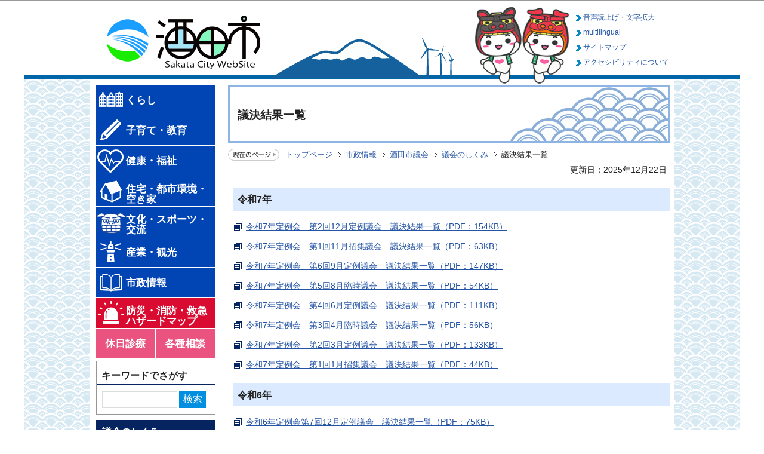

--- FILE ---
content_type: text/html
request_url: https://www.city.sakata.lg.jp/shisei/shigikai/gikaishikumi/giketsu-kekka.html
body_size: 30168
content:
<?xml version="1.0" encoding="UTF-8"?>
<!DOCTYPE html PUBLIC "-//W3C//DTD XHTML 1.0 Transitional//EN" "http://www.w3.org/TR/xhtml1/DTD/xhtml1-transitional.dtd">
<html lang="ja" xml:lang="ja" prefix="og: http://ogp.me/ns# article: http://ogp.me/ns/article#" xmlns="http://www.w3.org/1999/xhtml">
<head>
<meta http-equiv="content-type" content="text/html; charset=UTF-8" />
<meta http-equiv="content-language" content="ja" />
<meta http-equiv="Content-Style-Type" content="text/css" />
<meta http-equiv="Content-Script-Type" content="text/javascript" />
<meta name="Author" content="Sakata city" />



 
<meta name="viewport" content="width=device-width, initial-scale=1.0, minimum-scale=1.0, maximum-scale=1.0" />
<link href="/css/style_base.css" media="all" rel="stylesheet" type="text/css" />
<link href="/css/style_main.css?202211" media="all" rel="stylesheet" type="text/css" />
<link href="/css/style_print.css" media="print" rel="stylesheet" type="text/css" />
<link href="/css/style.wysiwyg.css" media="all" rel="stylesheet" type="text/css" />
<link href="/css/style.tableconverter.css" media="all" rel="stylesheet" type="text/css" />
<link href="/css/google_search.css" media="all" rel="stylesheet" type="text/css" />
<link href="/css/style_smph.css" media="screen and (max-width: 770px)" rel="stylesheet" type="text/css" />

<title>議決結果一覧：酒田市公式ウェブサイト</title>
<script src="/js/jquery.js" type="text/javascript"></script>
<script src="/js/jquery.cookie.js" type="text/javascript"></script>

<script type="text/javascript" src="/js/jquery-ui.min.js"></script>
<script type="text/javascript" src="/js/mymenu.js"></script>
<script type="text/javascript" src="/js/mymenu2.js"></script>
<script type="text/javascript" src="/js/smph_common.js"></script>

<script src="/js/jquery.zoomsight-launch.js" type="text/javascript"></script>

<!-- redirect -->
<script type="text/javascript"> // <![CDATA[
if((location.protocol == 'http:') && (location.hostname.indexOf('city.sakata.lg.jp') !== -1)){
    location.replace(location.href.replace(/http:/, 'https:'));
}
// ]]>
</script>

<!-- Google Tag Manager -->
<script>
// <![CDATA[
(function(w,d,s,l,i){w[l]=w[l]||[];w[l].push({'gtm.start':
new Date().getTime(),event:'gtm.js'});var f=d.getElementsByTagName(s)[0],
j=d.createElement(s),dl=l!='dataLayer'?'&l='+l:'';j.async=true;j.src=
'https://www.googletagmanager.com/gtm.js?id='+i+dl;f.parentNode.insertBefore(j,f);
})(window,document,'script','dataLayer','GTM-NDLRCQ8');
// ]]>
</script>
<!-- End Google Tag Manager -->

<!-- ▽google-analytics▽ -->
<script type="text/javascript">
// <![CDATA[
  (function(i,s,o,g,r,a,m){i['GoogleAnalyticsObject']=r;i[r]=i[r]||function(){
  (i[r].q=i[r].q||[]).push(arguments)},i[r].l=1*new Date();a=s.createElement(o),
  m=s.getElementsByTagName(o)[0];a.async=1;a.src=g;m.parentNode.insertBefore(a,m)
  })(window,document,'script','https://www.google-analytics.com/analytics.js','ga');

  ga('create', 'UA-83688568-1', 'auto');
  ga('send', 'pageview');
// ]]>
</script>
<!-- △google-analytics△ -->






<meta property="og:title" content="議決結果一覧" />
<meta property="og:type" content="article" />
<meta property="og:url" content="https://www.city.sakata.lg.jp/shisei/shigikai/gikaishikumi/giketsu-kekka.html" />
<meta property="og:image" content="" />
<meta property="og:description" content="" />
<!-- google-analytics -->
</head>
<body id="base">


<!-- Google Tag Manager (noscript) -->
<noscript><iframe src="https://www.googletagmanager.com/ns.html?id=GTM-NDLRCQ8" height="0" width="0" style="display:none;visibility:hidden"></iframe></noscript>
<!-- End Google Tag Manager (noscript) -->

<noscript>
<p class="jsmessage">酒田市ホームページではJavaScriptを使用しています。JavaScriptの使用を有効にしていない場合は、一部の機能が正確に動作しない恐れがあります。<br />お手数ですがJavaScriptの使用を有効にしてください。</p>
</noscript>
<div class="blockjump"><a id="PTOP" name="PTOP"><img alt="このページの先頭です" height="1" src="/images/spacer.gif" width="1" /></a><img alt="サイトメニューここから" height="1" src="/images/spacer.gif" width="1" /></div>
<div id="blockskip">
<script type="text/javascript"> 
<!--
$(function(){
	$("#blockskip a").focus(function(){
		$(this).parent()
			.animate(
				{
					height: '1.5em'
				},{
					duration: 'fast'
				}
			)
			.addClass("show");
	});
	$("#blockskip a")
		.blur(function(){
		$(this).parent()
			.animate(
				{
					height: '1px'
				},{
					duration: 'fast',
					complete: function(){
						$(this).removeClass("show");
					}
				}
			)
	});
});
//-->
</script>
<a href="#CONT">このページの本文へ移動</a>
</div>
<!-- ▼ヘッダーここから▼ -->
<div class="baseallt">
<div id="baseleft">
<div id="baseright">
<div id="h0bgwrap">
<div class="h0wrap clearfix">
<div id="h0left2"><a href="/index.html"><img alt="酒田市" height="90" src="/images/c_title.jpg" width="320" /></a></div>
<p class="navi-btn">メニューを開く</p>
<div id="h1left2">

<ul class="h1left2">
<li><img alt="鳥海山　風車" src="/images/headimage.png" width="390" height="120" /></li>
</ul>
</div>
<a href="/shisei/mascot/Characterprofile.html"><img class="head_img" alt="もしぇのん・あののん" src="/images/title_img.png" height="140" /></a>
<div id="h0right-top">

<ul class="headlist">
<!-- ZoomSightクラウド型 -->
<li><p><a href="https://www.zoomsight-sv.jp/SKT/controller/index.html#https://www.city.sakata.lg.jp/">音声読上げ・文字拡大</a></p></li>
<li><p><a href="/homepage/Multilingual.html">multilingual</a></p></li>
<li><p><a href="/sitemap.html">サイトマップ</a></p></li>
<li><p><a href="/shisei/kouho/homepage/saitonituitekoho.html">アクセシビリティについて</a></p></li>
</ul>

</div>
</div>
<hr class="vis" />
<hr />
</div>
</div>
</div>
</div><!-- basealltここまで -->
<!-- ▲ヘッダーここまで▲ -->
<hr />

<div id="baseall">
<div class="wrap clearfix">

<!--▼サイトメニューここから▼-->
<div class="guidance"><img src="/images/spacer.gif" alt="サイトメニューここから" width="1" height="1" /></div>
<div id="globalnavi" class="g-navi">
<!--▽グローバルナビ▽-->
<div class="mainbox-l">
<div id="gnb">
<ul class="gnavi clearfix">
<li class="gnb01"><a href="/kurashi/index.html"><img height="50" alt="" src="/images/g_nav_01.png" /><span>くらし</span></a></li>
<li class="gnb02"><a href="/kosodate/index.html"><img height="50" alt="" src="/images/g_nav_02.png" /><span>子育て・教育</span></a></li>
<li class="gnb03"><a href="/kenko/index.html"><img height="50" alt="" src="/images/g_nav_03.png" /><span>健康・福祉</span></a></li>
<li class="gnb04"><a href="/jyutaku/index.html"><img height="50" alt="" src="/images/g_nav_05.png" /><span>住宅・都市環境・空き家</span></a></li>
<li class="gnb05"><a href="/bunka/index.html"><img height="50" alt="" src="/images/g_nav_04.png" /><span>文化・スポーツ・交流</span></a></li>
<li class="gnb06"><a href="/sangyo/index.html"><img height="50" alt="" src="/images/g_nav_06.png" /><span>産業・観光</span></a></li>
<li class="gnb07"><a href="/shisei/index.html"><img height="50" alt="" src="/images/g_nav_07.png" /><span>市政情報</span></a></li>
<li class="gnb08"><a href="/bousai/index.html"><img height="50" alt="" src="/images/g_nav_08.png" /><span>防災・消防・救急 ハザードマップ</span></a></li>
<li class="gnb09"><a href="/kenko/iryo/iryokikan/shinryojyo/shinryoujyo-oshirase.html"><span class="gnb09">休日診療</span></a><a href="/kurashi/soudan/index.html"><span class="gnb10">各種相談</span></a></li>
</ul>

<ul class="headlist headlist_smph">
<!-- ZoomSightクラウド型 -->
<li><p><a href="https://www.zoomsight-sv.jp/SKT/controller/index.html#https://www.city.sakata.lg.jp/">音声読上げ・文字拡大</a></p></li>
<li><p><a href="/homepage/Multilingual.html">multilingual</a></p></li>
<li><p><a href="/sitemap.html">サイトマップ</a></p></li>
<li><p><a href="/shisei/kouho/homepage/saitonituitekoho.html">アクセシビリティについて</a></p></li>
</ul>
</div>
</div>
<!--△グローバルナビ△-->

<hr />
<!-- ▽検索ボックス▽ -->
<div class="search_sub clearfix">
<div class="bookmark-title">
<p>キーワードでさがす</p>
</div>
<div class="search-wp clearfix">
<form method="get" action="/search.html">
<div class="search-box_con">
<img src="/images/spacer.gif" alt="サイト検索：キーワードを入力してください。" width="1" height="1" />
<div class="search_txt_box_con"><input type="text" name="q" size="23" maxlength="255" value="" title="検索" /></div>
<div class="search_submit_con"><input type="submit" name="btnG" value="検索" /></div>
<input name="cx" type="hidden" value="001717714555090586246:cwh2zsjgizy" />
<input type="hidden" name="cof" value="FORID:9" />
<input type="hidden" name="ie" value="UTF-8" />
<input type="hidden" name="oe" value="UTF-8" />
<input type="hidden" name="whence" value="0" />
</div>
</form>
</div>
</div>
<!-- △検索ボックス△ -->
<div class="guidance"><img alt="サイトメニューここまで" height="1" src="/images/spacer.gif" width="1" /></div>
</div><!-- globalnaviここまで -->
<!--▲サイトメニューここまで▲-->

<!-- ▼メインコンテンツここから▼ -->
<div class="guidance"><a name="CONT" id="CONT"><img src="/images/spacer.gif" alt="本文ここから" width="1" height="1" /></a></div>
<div id="main" class="no_top">

<!-- ↑ write in header ↑ -->



<div class="h1bg"><div><h1>議決結果一覧</h1></div></div>





<!--▽パンくずナビ▽-->
<div class="pankuzu">
<ul class="clearfix">
<li class="pk-img"><img src="/images/c_icon_pankuzu.gif" alt="現在のページ" width="86" height="20" /></li>
<li><a href="/index.html">トップページ</a></li>
<li><a href="../../index.html">市政情報</a></li>
<li><a href="../index.html">酒田市議会</a></li>
<li><a href="./index.html">議会のしくみ</a></li>
<li class="pk-thispage">議決結果一覧</li>
</ul>
</div>
<!--△パンくずナビ△-->





<div class="update clearfix"><p>更新日：2025年12月22日</p></div>




<div class="h2bg"><div><h2>令和7年</h2></div></div>
<p class="filelink"><img src="/images/spacer.gif" alt="ファイルダウンロード　新規ウインドウで開きます。" width="1" height="1" class="img-guidance" /><a class="pdf" href="giketsu-kekka.files/R7-12_results.pdf" target="_blank">令和7年定例会　第2回12月定例議会　議決結果一覧（PDF：154KB）</a></p>
<p class="filelink"><img src="/images/spacer.gif" alt="ファイルダウンロード　新規ウインドウで開きます。" width="1" height="1" class="img-guidance" /><a class="pdf" href="giketsu-kekka.files/R07-11.pdf" target="_blank">令和7年定例会　第1回11月招集議会　議決結果一覧（PDF：63KB）</a></p>
<p class="filelink"><img src="/images/spacer.gif" alt="ファイルダウンロード　新規ウインドウで開きます。" width="1" height="1" class="img-guidance" /><a class="pdf" href="giketsu-kekka.files/R07-09.pdf" target="_blank">令和7年定例会　第6回9月定例議会　議決結果一覧（PDF：147KB）</a></p>
<p class="filelink"><img src="/images/spacer.gif" alt="ファイルダウンロード　新規ウインドウで開きます。" width="1" height="1" class="img-guidance" /><a class="pdf" href="giketsu-kekka.files/R07-08.pdf" target="_blank">令和7年定例会　第5回8月臨時議会　議決結果一覧（PDF：54KB）</a></p>
<p class="filelink"><img src="/images/spacer.gif" alt="ファイルダウンロード　新規ウインドウで開きます。" width="1" height="1" class="img-guidance" /><a class="pdf" href="giketsu-kekka.files/R07-06.pdf" target="_blank">令和7年定例会　第4回6月定例議会　議決結果一覧（PDF：111KB）</a></p>
<p class="filelink"><img src="/images/spacer.gif" alt="ファイルダウンロード　新規ウインドウで開きます。" width="1" height="1" class="img-guidance" /><a class="pdf" href="giketsu-kekka.files/R7-04.pdf" target="_blank">令和7年定例会　第3回4月臨時議会　議決結果一覧（PDF：56KB）</a></p>
<p class="filelink"><img src="/images/spacer.gif" alt="ファイルダウンロード　新規ウインドウで開きます。" width="1" height="1" class="img-guidance" /><a class="pdf" href="giketsu-kekka.files/R7-2-3T-giketukekka.pdf" target="_blank">令和7年定例会　第2回3月定例議会　議決結果一覧（PDF：133KB）</a></p>
<p class="filelink"><img src="/images/spacer.gif" alt="ファイルダウンロード　新規ウインドウで開きます。" width="1" height="1" class="img-guidance" /><a class="pdf" href="giketsu-kekka.files/R7-1-1S-giketukekka.pdf" target="_blank">令和7年定例会　第1回1月招集議会　議決結果一覧（PDF：44KB）</a></p>

<div class="h2bg"><div><h2>令和6年</h2></div></div>
<p class="filelink"><img src="/images/spacer.gif" alt="ファイルダウンロード　新規ウインドウで開きます。" width="1" height="1" class="img-guidance" /><a class="pdf" href="giketsu-kekka.files/R06.12teirei_giketsukekka-ichiran.pdf" target="_blank">令和6年定例会第7回12月定例議会　議決結果一覧（PDF：75KB）</a></p>
<p class="filelink"><img src="/images/spacer.gif" alt="ファイルダウンロード　新規ウインドウで開きます。" width="1" height="1" class="img-guidance" /><a class="pdf" href="giketsu-kekka.files/R06.09teirei_giketsukekka-ichiran.pdf" target="_blank">令和6年定例会第6回9月定例議会　議決結果一覧（PDF：139KB）</a></p>
<p class="filelink"><img src="/images/spacer.gif" alt="ファイルダウンロード　新規ウインドウで開きます。" width="1" height="1" class="img-guidance" /><a class="pdf" href="giketsu-kekka.files/R06.09rinji_giketsukekka-ichira.pdf" target="_blank">令和6年定例会第5回9月臨時議会　議決結果一覧（PDF：57KB）</a></p>
<p class="filelink"><img src="/images/spacer.gif" alt="ファイルダウンロード　新規ウインドウで開きます。" width="1" height="1" class="img-guidance" /><a class="pdf" href="giketsu-kekka.files/R06.08rinji_giketsukekka-ichiran.pdf.pdf" target="_blank">令和6年定例会第4回8月臨時議会　議決結果一覧（PDF：57KB）</a></p>
<p class="filelink"><img src="/images/spacer.gif" alt="ファイルダウンロード　新規ウインドウで開きます。" width="1" height="1" class="img-guidance" /><a class="pdf" href="giketsu-kekka.files/R06.07rinji_giketsukekka-ichiran.pdf" target="_blank">令和6年定例会第3回7月臨時議会　議決結果一覧（PDF：39KB）</a></p>
<p class="filelink"><img src="/images/spacer.gif" alt="ファイルダウンロード　新規ウインドウで開きます。" width="1" height="1" class="img-guidance" /><a class="pdf" href="giketsu-kekka.files/R06.06teirei_giketsukekka-ichiran.pdf" target="_blank">令和6年定例会第2回6月定例議会　議決結果一覧（PDF：85KB）</a></p>
<p class="filelink"><img src="/images/spacer.gif" alt="ファイルダウンロード　新規ウインドウで開きます。" width="1" height="1" class="img-guidance" /><a class="pdf" href="giketsu-kekka.files/R06.04syousyuu_giketsukekka-ichiran.pdf" target="_blank">令和6年定例会第1回4月招集議会　議決結果一覧（PDF：50KB）</a></p>
<p class="filelink"><img src="/images/spacer.gif" alt="ファイルダウンロード　新規ウインドウで開きます。" width="1" height="1" class="img-guidance" /><a class="pdf" href="giketsu-kekka.files/R06.03teireikai_giketsukekka-ichiran.pdf" target="_blank">令和6年第2回酒田市議会3月定例会　議決結果一覧（PDF：201KB）</a></p>
<p class="filelink"><img src="/images/spacer.gif" alt="ファイルダウンロード　新規ウインドウで開きます。" width="1" height="1" class="img-guidance" /><a class="pdf" href="giketsu-kekka.files/R06.01rinjikai_giketsukekka-ichiran.pdf" target="_blank">令和6年第1回酒田市議会1月臨時会　議決結果一覧（PDF：34KB）</a></p>

<div class="h2bg"><div><h2>令和5年</h2></div></div>
<p class="filelink"><img src="/images/spacer.gif" alt="ファイルダウンロード　新規ウインドウで開きます。" width="1" height="1" class="img-guidance" /><a class="pdf" href="giketsu-kekka.files/R05.12teireikai_giketsukekka-ichiran.pdf" target="_blank">令和5年第9回酒田市議会12月定例会　議決結果一覧（PDF：120KB）</a></p>
<p class="filelink"><img src="/images/spacer.gif" alt="ファイルダウンロード　新規ウインドウで開きます。" width="1" height="1" class="img-guidance" /><a class="pdf" href="giketsu-kekka.files/R05.11rinjikai_giketsukekka-ichiran.pdf" target="_blank">令和5年第8回酒田市議会11月臨時会　議決結果一覧（PDF：44KB）</a></p>
<p class="filelink"><img src="/images/spacer.gif" alt="ファイルダウンロード　新規ウインドウで開きます。" width="1" height="1" class="img-guidance" /><a class="pdf" href="giketsu-kekka.files/R05.09teireikai_giketsukekka-ichiran.pdf" target="_blank">令和5年第7回酒田市議会9月定例会　議決結果一覧（PDF：144KB）</a></p>
<p class="filelink"><img src="/images/spacer.gif" alt="ファイルダウンロード　新規ウインドウで開きます。" width="1" height="1" class="img-guidance" /><a class="pdf" href="giketsu-kekka.files/R05.09rinjikai_giketsukekka-ichiran.pdf.pdf" target="_blank">令和5年第6回酒田市議会9月臨時会　議決結果一覧（PDF：42KB）</a></p>
<p class="filelink"><img src="/images/spacer.gif" alt="ファイルダウンロード　新規ウインドウで開きます。" width="1" height="1" class="img-guidance" /><a class="pdf" href="giketsu-kekka.files/R05.07rinjikai_giketsukekka-ichiran.pdf" target="_blank">令和5年第5回酒田市議会7月臨時会　議決結果一覧（PDF：45KB）</a></p>
<p class="filelink"><img src="/images/spacer.gif" alt="ファイルダウンロード　新規ウインドウで開きます。" width="1" height="1" class="img-guidance" /><a class="pdf" href="giketsu-kekka.files/R05.06teireikai_giketsukekka-ichiran..pdf" target="_blank">令和5年第4回酒田市議会6月定例会　議決結果一覧（PDF：76KB）</a></p>
<p class="filelink"><img src="/images/spacer.gif" alt="ファイルダウンロード　新規ウインドウで開きます。" width="1" height="1" class="img-guidance" /><a class="pdf" href="giketsu-kekka.files/R05.04rinjikai_giketsukekka-ichiran.pdf" target="_blank">令和5年第3回酒田市議会4月臨時会　議決結果一覧（PDF：53KB）</a></p>
<p class="filelink"><img src="/images/spacer.gif" alt="ファイルダウンロード　新規ウインドウで開きます。" width="1" height="1" class="img-guidance" /><a class="pdf" href="giketsu-kekka.files/R05.03teireikai_giketsukekka-ichiran.pdf" target="_blank">令和5年第2回酒田市議会3月定例会　議決結果一覧（PDF：111KB）</a></p>
<p class="filelink"><img src="/images/spacer.gif" alt="ファイルダウンロード　新規ウインドウで開きます。" width="1" height="1" class="img-guidance" /><a class="pdf" href="giketsu-kekka.files/R05.01rinjikai_giketsukekka-ichiran.pdf" target="_blank">令和5年第1回酒田市議会1月臨時会　議決結果一覧（PDF：35KB）</a></p>

<div class="h2bg"><div><h2>令和4年</h2></div></div>
<p class="filelink"><img src="/images/spacer.gif" alt="ファイルダウンロード　新規ウインドウで開きます。" width="1" height="1" class="img-guidance" /><a class="pdf" href="giketsu-kekka.files/R04.12teireikai_giketsukekka-ichiran.pdf.pdf" target="_blank">令和4年第7回酒田市議会12月定例会　議決結果一覧（PDF：96KB）</a></p>
<p class="filelink"><img src="/images/spacer.gif" alt="ファイルダウンロード　新規ウインドウで開きます。" width="1" height="1" class="img-guidance" /><a class="pdf" href="giketsu-kekka.files/R04.09teireikai_giketsukekka-ichiran.pdf" target="_blank">令和4年第6回酒田市議会9月定例会　議決結果一覧（PDF：150KB）</a></p>
<p class="filelink"><img src="/images/spacer.gif" alt="ファイルダウンロード　新規ウインドウで開きます。" width="1" height="1" class="img-guidance" /><a class="pdf" href="giketsu-kekka.files/R04.08rinjikai_giketsukekka-ichiran.pdf" target="_blank">令和4年第5回酒田市議会8月臨時会　議決結果一覧（PDF：42KB）</a></p>
<p class="filelink"><img src="/images/spacer.gif" alt="ファイルダウンロード　新規ウインドウで開きます。" width="1" height="1" class="img-guidance" /><a class="pdf" href="giketsu-kekka.files/R04.07rinjikai_giketsukekka-ichiran.pdf" target="_blank">令和4年第4回酒田市議会7月臨時会　議決結果一覧（PDF：35KB）</a></p>
<p class="filelink"><img src="/images/spacer.gif" alt="ファイルダウンロード　新規ウインドウで開きます。" width="1" height="1" class="img-guidance" /><a class="pdf" href="giketsu-kekka.files/R04.06teireikai_giketsukekka-ichiran.pdf" target="_blank">令和4年第3回酒田市議会6月定例会　議決結果一覧（PDF：121KB）</a></p>
<p class="filelink"><img src="/images/spacer.gif" alt="ファイルダウンロード　新規ウインドウで開きます。" width="1" height="1" class="img-guidance" /><a class="pdf" href="giketsu-kekka.files/R04.04rinjikai_giketsukekka-ichiran.pdf" target="_blank">令和4年第2回酒田市議会4月臨時会　議決結果一覧（PDF：59KB）</a></p>
<p class="filelink"><img src="/images/spacer.gif" alt="ファイルダウンロード　新規ウインドウで開きます。" width="1" height="1" class="img-guidance" /><a class="pdf" href="giketsu-kekka.files/R04.03teireikai_giketsukekka-ichiran.pdf" target="_blank">令和4年第1回酒田市議会3月定例会　議決結果一覧　（PDF：207KB）</a></p>







<!-- scs_jyogai_start -->
<p class="dladobereader">
PDF形式のファイルを開くには、Adobe Acrobat Reader DC（旧Adobe Reader）が必要です。<br />
お持ちでない方は、Adobe社から無償でダウンロードできます。<br />
<a href="https://get.adobe.com/jp/reader/" target="_blank"><img src="/images/get_adobe_reader.png" alt="Get Adobe Acrobat Reader DC　（新規ウインドウで開きます。）" width="158" height="39" />Adobe Acrobat Reader DCのダウンロードへ</a></p>
<!-- scs_jyogai_end -->




<div class="contact">
<div class="contact-title"><h2>お問い合わせ</h2></div>
<p>議会事務局　議事調査係<br />
〒998-8540　酒田市本町二丁目2-45<br />
電話：0234-26-5770　ファックス：0234-26-5790</p>
<p class="contact-email"><a class="innerLink" href="mailto:gikai@city.sakata.lg.jp">このページの作成担当にメールを送る</a></p>

</div>



<script type="text/javascript" src="/js/feedback.js"></script>
<!-- scs_jyogai_start -->
<form action="/cgi-bin/vote/vote.cgi" method="post" id="formmail" name="formmail" class="feedback">
<h2>この情報はお役に立ちましたか？</h2>
<p>お寄せいただいた評価はサイト運営の参考といたします。</p>
<div class="formtxt">

<h3>質問1：このページの内容は分かりやすかったですか？</h3>
<div class="fedd">
<span class="title">評価：</span>
<span><input type="radio" name="question1" value="4" id="q1-point4" /><label for="q1-point4">分かりやすい</label></span>
<span><input type="radio" name="question1" value="3" id="q1-point3" /><label for="q1-point3">どちらともいえない</label></span>
<span><input type="radio" name="question1" value="2" id="q1-point2" /><label for="q1-point2">分かりにくい</label></span>
<span><input type="radio" name="question1" value="1" id="q1-point1" /><label for="q1-point1">知りたい情報がなかった</label></span>
</div>

<h3>質問2：このページはたどり着きやすかったですか？</h3>
<div class="fedd">
<span class="title">評価：</span>
<span><input type="radio" name="question2" value="3" id="q2-point3" /><label for="q2-point3">たどり着きやすい</label></span>
<span><input type="radio" name="question2" value="2" id="q2-point2" /><label for="q2-point2">どちらともいえない</label></span>
<span><input type="radio" name="question2" value="1" id="q2-point1" /><label for="q2-point1">たどり着きにくい</label></span>
</div>

<div>
<input type="hidden" name="url" value="/shisei/shigikai/gikaishikumi/giketsu-kekka.html" />
<input type="hidden" name="title" value="議決結果一覧" />
<input type="hidden" name="tanto" value="議会事務局　議事調査係" />
<input type="hidden" name="tantocode" value="151512" />
<input type="hidden" name="hyoukatime" value="" />
<input type="hidden" name="chkVote" id="chkVote" value="" />
</div>
<div class="submitbox"><input type="submit" name="submit" class="fedbt" value="送信" /></div>
</div>
</form>
<!-- scs_jyogai_end -->
<script type="text/javascript">
// <![CDATA[
  $(function() {
    $("#chkVote").val("c"+"h"+"k"+"k"+"h"+"c");
  });
// ]]>
</script>






<!-- scs_jyogai_start -->
<div class="guidance"><img src="/images/spacer.gif" alt="本文ここまで" width="1" height="1" /></div>
<!-- scs_jyogai_end -->
<!-- scs_jyogai_start -->
<div class="tothispage clearfix"><div><a href="#PTOP">このページの先頭へ戻る</a></div></div>
<!-- scs_jyogai_end -->
</div><!-- /div main -->
<!-- ▲メインコンテンツここまで▲ -->
<hr />





<!-- ↓ write in footer ↓ -->
<!-- /div.mainはテンプレート内のセパレートパーツでクローズ -->
<hr />

<!--▼サイドメニュー（下）ここから▼-->
<div id="localnavi">
<div class="guidance"><img src="/images/spacer.gif" alt="サブナビゲーションここから" width="1" height="1" /></div>

<!-- ▽ローカルナビ▽ -->

<div id="losubnavi">
<div class="lobgbox">
<h2><span>議会のしくみ</span></h2>
<ul>

<li><a href="/shisei/shigikai/gikaishikumi/tsunen_gikai.html">通年議会について</a></li>

<li><a href="/shisei/shigikai/gikaishikumi/shigikai.html">市議会とは</a></li>

<li><a href="/shisei/shigikai/gikaishikumi/unei.html">市議会の運営</a></li>

<li><a href="/shisei/shigikai/gikaishikumi/boucyou.html">傍聴案内</a></li>

<li><a href="/shisei/shigikai/gikaishikumi/seigan.html">請願・陳情</a></li>

<li><a href="/shisei/shigikai/gikaishikumi/gikainittei.html">議会日程</a></li>

<li>議決結果一覧</li>

<li><a href="/shisei/shigikai/gikaishikumi/shitsumon.html">一般質問</a></li>

<li><a href="/shisei/shigikai/gikaishikumi/shitsugi.html">代表質疑</a></li>

</ul>
</div>
</div>

<!-- △ローカルナビ△ -->

<!-- ▽レコメンド▽ -->

<!-- △レコメンド△ -->

<!-- ▽よくある質問▽ -->

<div class="yokuarulobgbox">
<h2>よくある質問</h2>

<ul><li><a href="/qa/shigikai/FAQ051648000.html">請願書・陳情書を出すにはどうすればいいですか？</a></li><li><a href="/qa/shigikai/FAQ051647100.html">議会を傍聴したいのですが、どうすればいいですか？</a></li><li><a href="/qa/shigikai/FAQ051647200.html">市議会の日程を教えてください。</a></li><li><a href="/qa/shigikai/FAQ051647300.html">市議会はいつ開かれるのですか？</a></li><li><a href="/qa/shigikai/FAQ051647400.html">市議会はどんなところですか？</a></li></ul>

<div class="yokuaruichiran-all"><a href="/qa/index.html">よくある質問の一覧へ</a></div>
</div>

<!-- △よくある質問△ -->

<!-- ▽お気に入り▽ -->
<div class="lobookmark lobgbox">
<div class="bookmark-title clearfix">
<h2>お気に入り</h2>
<p><a href="/homepage/okiniiri.html"><img src="/images/c_bt_snavi_henshu.png" alt="編集" width="40" height="24" /></a></p>
</div>

<div id="tmp_mymenu">
<div id="tmp_mymenu_cnt">
<div id="tmp_mymenu_list">
<p>マイメニューの機能は、JavaScriptが無効なため使用できません。ご利用になるには、JavaScriptを有効にしてください。</p>
</div>
<div id="tmp_mymenu_status"></div>
</div>
</div>

</div>
<!-- △お気に入り△ -->

<!-- ▽情報が見つからないときは▽ -->
<p class="lojoho"><a href="/homepage/joho.html"><img src="/images/c_bt_snavi_joho.gif" alt="情報が見つからないときは" width="198" height="50" /></a></p>
<!-- △情報が見つからないときは△ -->

<div class="guidance"><img src="/images/spacer.gif" alt="サブナビゲーションここまで" width="1" height="1" /></div>

</div><!-- localnaviここまで -->
<!--▲サイドメニュー（下）ここまで▲-->

</div><!-- /div wrap -->
</div><!-- /div baseall -->


<!-- ▼フッターここから▼ -->
<div class="newpara guidance"><img src="/images/spacer.gif" alt="以下フッターです。" width="1" height="1" /></div>

<div class="topfoot4bg">
<div class="topfoot3bg">
<div class="topf0add clearfix">
<h2>酒田市役所</h2><br />
<address>〒998-8540<br />
山形県酒田市本町二丁目2番45号<br />
電話：0234-22-5111（代表）<br />
開庁時間：平日午前8時30分から午後5時15分<br />
（祝日、12月29日～1月3日を除く）<br />

<span id="topf0copy">Copyright (C) City Sakata Yamagata Japan All Rights Reserved.

</span>
</address>
<a href="https://www.city.sakata.lg.jp/shisei/goiken_otoiawase/mail.html" class="contact"><img alt="市へのご意見" src="/images/f_iken.png" width="100" /></a>
</div>
</div>
<hr class="vis_f" />

<div class="guidance"><img src="/images/spacer.gif" alt="フッターここまで" width="1" height="1" /><a href="#PTOP"><img src="/images/spacer.gif" alt="このページのトップに戻る" width="1" height="1" /></a></div></div>


<!-- ▲フッターここまで▲ -->
<!-- scs_jyogai_end -->



</body>
</html>

--- FILE ---
content_type: text/css
request_url: https://www.city.sakata.lg.jp/css/style_base.css
body_size: 42132
content:
@charset "UTF-8";

/* 画面表示用スタイル2014 */

/*  ------------------------基本、大枠設定------------------------  */
body {
	margin: 0;
	padding: 0;
	font-family: "メイリオ", Arial, sans-serif;
	color: #222222;
	background-color: #none;
}
div.baseall {
	margin: 0;
	padding: 0;

}

div#baseall {
	margin: 0 auto;
	width: 1200px;
	background-image:url(../images/bg_01.png);
	padding-bottom:10px;
}
/* ------------------------ヘッダー------------------------ */


/* ------------------------グローバルナビ------------------------ */


/* ------------------------コンテンツ外枠------------------------ */


/* ------------------------パンくずナビ------------------------ */
div.pankuzu {
	/* clear: both; */
	/* margin: 0 auto; */
	/* width: 540px; */
	background-color: #fff;
	/*padding-bottom: 20px; */
	/* padding: 0 6px 10px 0px; */
	/* display: inline-block; */
	/* float:left; */
}
div.pankuzu ul {
	/* clear: both; */
	margin: 0;
	padding: 0px 0 0 0px;
}
div.pankuzu ul li {
	float: left;
	margin: 0;
	padding: 5px 15px 7px 7px;
	font-size: 84%;
	line-height: 110%;
	/* white-space: nowrap; */
	background-color: transparent;
	background-image: url(../images/c_arrow_pankuzu.gif);
	background-repeat: no-repeat;
	background-position: 100% 0.5em;
	min-height: 12px;
	_height: 1%;

}
div.pankuzu ul li.pk-img {
	padding: 2px 4px 0 0;
	font-size: 1%;
	line-height: 1%;
	background-image: none !important;
}
div.pankuzu ul li.pk-thispage {
	background-image: none !important;
}


/* ------------------------コンテンツ大枠------------------------ */
/* コンテンツ大枠 */
div.wrap {
	margin: 0 auto;
	padding: 0 6px 0px 10px;
	text-align: left;
	background-color: #fff;
	width: 960px;
	margin-bottom: 10px;
}

/* メインコンテンツ（サブナビなし） */
div#main-nosub {
	clear: both;
	margin: 0 4px 0 0;
	padding: 0;
	text-align: left;
	color: #222222;
	background-color: #FFFFFF;
	_height: 1%;
	width: 740px;
	float: right;
}

/* メインコンテンツ */
div#main {
	clear: both;
	float: right;
	margin: 0;
	padding: 0;
	color: #222222;
	width: 740px;
	background-color: #FFFFFF;
}

/* ローカルナビゲーション */
div#localnavi {
	float: left;
	margin: 0;
	padding: 0;
	width: 200px;
	padding-bottom:20px;
}


div.mainbox-l {
	clear: both;
	float: left;
	margin: 0;
	padding: 0;
	width: 200px;
	background-color:#fff;
	padding-bottom:3px;
}

/* ------------------------グローバルナビ------------------------ */
div#gnb {
	clear: both;
	margin: 0;
	padding: 0;
}
ul.gnavi {
	clear: both;
	margin: 0;
	padding: 0;
	font-size: 1%;
	line-height: 1%;
	width: 100%;
	background-color: transparent;
}
ul.gnavi li {
	float: left;
	margin: 0;
	padding: 0 0 0 3px;
	text-align: left;
	height: 63px;
	background-color: transparent;
	background-image: none;
}

ul.gnavi li img{
	float: left;
	margin-top: -7px;
}


ul.gnavi li.gnb01 {
	background-color: #0045b3;
	border-bottom: 1px solid #ffffff;
}


ul.gnavi li.gnb02 {
	background-color: #0045b3;
	border-bottom: 1px solid #ffffff;

}

ul.gnavi li.gnb03 {
	background-color: #0045b3;
	border-bottom: 1px solid #ffffff;

}

ul.gnavi li.gnb04 {
	background-color: #0045b3;
	border-bottom: 1px solid #ffffff;
	line-height: 17px;

}

ul.gnavi li.gnb05 {
	background-color: #0045b3;
	border-bottom: 1px solid #ffffff;
	line-height: 17px;

}

ul.gnavi li.gnb06 {
	background-color: #0045b3;
	border-bottom: 1px solid #ffffff;

}

ul.gnavi li.gnb07 {
	background-color: #0045b3;
	border-bottom: 1px solid #ffffff;

}

ul.gnavi li.gnb08 {
	background-color: #da0b30;
	border-bottom: 1px solid #ffffff;
	line-height: 17px;


}

ul.gnavi li.gnb09 {
	background-color: #ea537f;
	width: 99px;
	float: left;
	border-bottom: 1px solid #ffffff;
	border-right: 1px solid #ffffff;
}

ul.gnavi li.gnb10 {
	background-color: #ea537f;
	width: 100px;
	float: right;
	border-bottom:1px solid #ffffff;
}

div#gnb span.gnb09 {
	color: #ffffff;
	font-weight: bold;
	display: block;
	margin: 6px 0 0 0px;
	padding-top: 7px;
	padding-left: 15px;


}

div#gnb span.gnb10 {
	color: #ffffff;
	font-weight: bold;
	display: block;
	margin: 6px 0 0 0px;
	padding-top: 7px;
	padding-left: 15px;


}

/* ------------------------フッター------------------------ */
div.topfoot4bg {
	overflow: hidden;
	background-color: #fff;
	margin-top: 10px;
	width: 1200px;
	margin:0 auto;

}

div.topfoot3bg {
	background-image: url(/images/footer.png);
	background-repeat: no-repeat;
	background-size: 960px;
	margin: 0px auto;
	width: 960px;
	background-position: bottom;
}

div.topf0add {
	clear: both;
	padding-bottom: 5px;
	padding-left: 300px;
	margin: 0px auto;
	padding-top: 10px;
	height: 190px;
}


div.topf0add img {
position: relative;
top: -125px;
left: 470px;
}

div.topf0add h2 {
	background-image: none;
	border: medium none;
	line-height: 1.5em;
	margin: 0px 10px 0 150px;
	float: left;
	font-size: 120%;
}

address {
	padding: 3px 0 0 0;
	font-style: normal;
	margin: 15px 0px 0px 20px;
	color: #333333;
	line-height: 1.5em;
	background-color: transparent;
	font-size: 90%;
}

.topfoot2wp {
	color: #ffffff;
	
}

div.topfoot2bg {
	padding: 5px 0 0 0;
	margin: auto;
	width: 960px;
}

ul.topfootlist {
	clear: both;
	padding: 0 0 1em 5em;
	margin: 0px;
	background-color: transparent;
	color: #333333;

}

ul.topfootlist li {
	padding: 0 20px 0 20px;
	line-height: 100%;
	margin: 0px;
	white-space: nowrap;
	float: left;
	font-size: 90%;
	background-image: none;
	_height: 1%;
}


ul.topfootlist li a {
	padding-left: 0 15px 0 0;
	background-position: 0px 0.4em;
	text-decoration: none;
}

ul.topfootlist li a:link {
	background-color: transparent;
	color: #333333;

}
ul.topfootlist li a:visited {
	background-color: transparent;
	color: #333333;
}
ul.topfootlist li a:active {
	background-color: transparent;
	color: #333333;
}
ul.topfootlist li a:hover {
	background-color: transparent;
	color: #333333;
}




span#topf0copy {
    line-height: 1.5em;
    text-align: left;
    background-color: transparent;
    margin: 0px;
    padding: 0 0 0px 0px;
    color: #333333;
    font-size: 90%;
}



/* ------------------------サブナビ------------------------ */
/* ▽サブナビゲーション▽ */

div#losubnavi {
	clear: both;
	margin: 0 0 10px 0;
	padding: 10px 10px 0 0px;
	width: 200px;
	_height: 1%;
	padding-bottom:3px;
}

div#losubnavi div.lsnavi {
	margin: 0;
	padding: 0;
	/* background-image: url(/images/c_bg_title_snavi_folder.gif); */
	/* background-repeat: repeat-y; */
	/* background-position: 0 0; */
	_height: 1%;
}
div#losubnavi h2 {
	margin: 0;
	padding: 5px 0 0 0;
	font-size:95%;
	color: #ffffff;
	background-color: transparent;
	_height: 1%;
}
div#losubnavi h2 span {
	margin: 0;
	padding: 3px 4px 8px 5px;
	display: block;
	background-color: transparent;
	border: medium none;
	_height: 1%;
}
div#losubnavi ul {
	margin: 0;
	padding: 8px 0 8px 0;
	background-color: #ffffff;
	border: 1px solid #969696;
}
div#losubnavi li {
	margin: 0;
	padding: 3px 4px 3px 26px;
	background-color: transparent;
	background-image: url(../images/c_icon_snavi_li.png);
	background-repeat: no-repeat;
	background-position: 12px 0.56em;
	word-break: break-all;
	_height: 1%;
}

/* ▽サブナビ共通▽ */
div.lobgbox {
	clear: both;
	margin: 0 0 3px 0;
	padding: 0;
	width: 200px;
	_height: 1%;
}
div.lobgbox h2 {
	margin: 0;
	padding: 0;
	font-size: 1%;
	line-height: 1.3em;
	border: none;
}

div.lobgbox p.message {
	margin: 3px 5px 10px 8px;
	width: 450px;
}

/* ▽検索ボックス▽ */
div.search_sub{
	float:left;
	margin: 0;
	padding:10px 0 10px 0;
	border:1px solid #969696;
	width:198px;
	background-color:#fff;
	margin-bottom: 3px;
}


div.search-title{
	border-bottom:3px solid #06245f;
	margin:0px 10px:
	padding:0 0 5px 0;
}



form#topmain-search {
	margin: 0;
	padding: 0;
	white-space: nowrap;
}
form#topmain-search div {
	margin: 0;
	padding: 0;
}
form#topmain-search input#query {
	margin: 0 0 0 -3px;
	padding: 0;
	width: 350px;
	height: 19px;
}
form#topmain-search input.fedbt {
	margin: 0 0 0 4px;
	padding: 0;
	width: 46px;
	height: 24px;
	font-size: 90%;
	font-weight: normal;
	color: #ffffff;
	border: 1px solid #999999;
	background-color: #419630;
	cursor: hand;
	vertical-align: top;
}



div.searchbgall {
	text-align : left;
	margin : 15px 8px 0 8px;
	padding : 0;
	width : 940px;
	height : 50px;
	clear : both;
	background-color : #e2e2e2;


}

ul.searchlist {
	float : left;
	margin : 0;
	padding : 0;


}



div.search form div.search-txt {
	float : left;
	

}


div.search form div.search-box_con {
	float : left;
	margin : 0;
	padding : 10px 2px 0 2px;
	height : 10px;
	font-size : 80%;
	width : 450px;


}

form.gsc-search-box {
	padding: 0px 4px 2px 6px ;


}




.search_submit {
    float: left;
}

.search_txt_box_con {
    float: left;
}

.search-box {
    overflow: hidden;
    margin: 0;
}

.search-wp_con {
    float: left;
	width: 180px
}
.search_txt_box_con input[type="text"] {
    width: 120px;
    min-height: 24px;
    background: #FFFFFF;
    border: 1px solid #DDDDDD;
    font-family: Avenir, Verdana, Arial, "ヒラギノ角ゴ ProN W3", "Hiragino Kaku Gothic ProN", "Hiragino Kaku Gothic Pro", "メイリオ", Roboto, Meiryo, sans-serif;
    font-size: 100%;
    margin: 10px 0 0 8px;
}

.search_submit_con  input[type="submit"] {
    background: #008ee1;
    border: 1px solid #008ee1;
    color: #FFF;
    cursor: pointer;
    width: 45px;
    min-height: 28px;
    margin: 10px 0 0 3px;
    padding: 0;
    font-family: Avenir, Verdana, Arial, "ヒラギノ角ゴ ProN W3", "Hiragino Kaku Gothic ProN", "Hiragino Kaku Gothic Pro", "メイリオ", Roboto, Meiryo, sans-serif;
    font-size: 100%;
}



/* ▽このページを見ている人は▽ */
div.lorecommend {
	border: 0px solid #969696;
}

div.lorecommend h2 {
	background-color: #06245f;
	color: #ffffff;
	padding: 5px 0 5px 5px;
	font-size: 100%;
}

div.lorecommend ul {
	margin: 0;
	padding: 8px 0 8px 0;
	border: 1px solid #969696;
	background-color: transparent;
}
div.lorecommend li {
	margin: 0;
	padding: 3px 4px 3px 24px;
	background-color: transparent;
	background-image: url(/images/c_icon_snavi_li.gif);
	background-repeat: no-repeat;
	background-position: 8px 10px;
	_height: 1%;
}

/* ▽注目情報▽ */
div.chumoku {
	background-image: url(/images/c_bg_snavi_recommend.gif);
}
div.chumoku ul {
	margin: 0;
	padding: 8px 0 8px 0;
	background-color: transparent;
}
div.chumoku li {
	margin: 0;
	padding: 3px 4px 3px 24px;
	background-color: transparent;
	background-image: url(/images/c_icon_chumokulink.gif);
	background-repeat: no-repeat;
	background-position: 5px 0.46em;
	_height: 1%;
}

/* ▽よくある質問▽ */

div.yokuarulobgbox {
	clear: both;
	margin: 0 0 3px 0;
	padding: 0;
	width: 198px;
	_height: 1%;
	border: 1px solid #969696;
	float: left;
}



div.yokuarulobgbox h2 {
	background-color: #06245f;
	color: #ffffff;
	padding: 5px 0 5px 5px;


}



div.yokuarulobgbox ul{
	margin: 0;
	padding: 2px 0 8px 0;
	background-color: transparent;
	


}

div.yokuarulobgbox li {
	padding: 0px 6px 2px 18px;
	background-image: url(../images/c_icon_snavi_li.png);
	background-repeat: no-repeat;
	background-position: 6px 5px;


}


div.yokuaruichiran-all {
	clear: both;
	float: right;
	margin: 0;
	padding: 0 ;
	font-size: 90%;
	padding-right: 5px;
	padding-bottom: 5px;
}

div.yokuaruichiran-all div {
	float: right;
	margin: 0;
	padding: 2px 12px 0 14px;
	line-height: 1.2em;
	font-size: 90%;
	test-align: right
	
}

div.yokuarulobgbox div.m-title {
	margin: 0;
	padding: 2px 0 8px 0;
	background-color: transparent;
	border: none;
}
div.yokuarulobgbox div.m-title div {
	margin: 0;
	padding: 0;
}
div.yokuarulobgbox div.m-title h2.nextpage {
	margin: 0.5em 0 0 0;
	padding: 0px 6px 2px 18px;
	background-image: url(../images/c_icon_snavi_li.png);
	background-repeat: no-repeat;
	background-position: 6px 5px;
	line-height: 1.5em;
	font-size: 90%;
	font-weight: normal;
	background-color: #ffffff;
}



p.lofaq {
	margin: 3px 0 8px 0;
	padding: 0;
	font-size: 1%;
	line-height: 1%;
	background-color: transparent;
}

/* ▽情報が見つからないときは▽ */
p.lojoho {
	margin: 0 0 0 0px;
	padding: 0;
	font-size: 1%;
	line-height: 1%;
	width: 198px;
	background-color: transparent;
	border: 1px solid #969696;
}


/* ------------------------共通タグの基本定義------------------------ */
div.h1bg {
	background-image: url(../images/c_bg_img_h1.png);
	background-repeat: no-repeat;
	background-position: 100% 100%;
	clear: both;
	border: 3px solid #8EB4E3;
	margin: 10px 0 8px 0;
	padding: 25px 0 20px 0;
	_height: 1%;
}
div.h1bg div {
	margin: 0;
	padding: 0 0 0 13px;
	_height: 1%;
}
div.h1bg h1 {
	margin: 0;
	padding: 10px 190px 10px 0;
	font-size: 120%;
	color: #222222;
}
div.h1img h1 {
	clear: both;
	margin: 4px 0 8px 0;
	padding: 0;
	font-size: 1%;
	line-height: 1%;
	border: none;
	background-image: none;
}
div.h2bg {
	clear: both;
	margin: 1.2em 0 0.8em 0.5em;
	padding: 0;
}
div.h2bg div {
	clear: both;
	margin: 0;
	padding: 6px 0 6px 0;
	background-color: #dceaff;

}
h2 {
	clear: both;
	margin: 0;
	padding: 0.2em 0 0.1em 8px;
	font-size: 100%;
	line-height: 1.4em;
}
div.kankou h2 {
	float: left;
	margin: 0;
	padding: 0.2em 0 2.1em 8px;
	font-size: 100%;
	line-height: 1.4em;
	width: 90px;
}
div.sns h2 {
	float: left;
	margin: 0;
	padding: 0.2em 0 0.1em 8px;
	font-size: 100%;
	line-height: 1.4em;
	width: 125px;
}
div.h3bg {
	margin: 1em 0 0.7em 10px;
	padding: 0;
}
div.h3bg div {
	margin: 0;
	background-color: #FFFFFF;
	_height: 1%;
}
h3 {
	margin: 0;
	padding: 0.1em 0 0 13px;
	font-weight: bold;
	font-size: 92%;
	line-height: 1.5em;
	color: #222222;
}
div.h4bg {
	border-left: 4px solid #0078d0;
	border-bottom: 1px dotted #dadada;
	margin: 0.7em 0 0.56em 10px;
	padding:0;
}
h4 {
	margin: 0;
	padding: 0 0 0 8px;
	font-size: 90%;
	font-weight: bold;
	line-height: 2.0em;
	color: #222222;
	background-color: #FFFFFF;
}

img {
	border: none;
}
hr {
	display: none;
}
p {
	margin: 0.56em 0 0.1em 10px;
	padding: 0;
	line-height: 1.5em;
	font-size: 90%;
	color: #222222;
	background-color: #FFFFFF;
}
ul {
	margin: 0.7em 5px 0.7em 0;
	padding: 0 0 0 8px;
	list-style-type: none;
	list-style-image: none;
}
ol {
	margin: 0.7em 5px 0.7em 28px;
	padding: 0 0 0 6px;
}
li {
	margin: 0.5em 0 0 0;
	padding: 0;
	line-height: 1.5em;
	font-size: 90%;
	color: #222222;
	background-color: #FFFFFF;
}
ul li {
	padding: 0 0 0 18px;
	list-style-type: none;
	list-style-image: none;
	background-image: url(../images/c_icon_li.gif);
	background-repeat: no-repeat;
	background-position: 3px 0.38em;
	_height: 1%;
}
li.pagelinkout img {
	margin: 0;
	padding: 0;
	height:1em;
}
dl {
	margin: 0.7em 5px 0.7em 0;
	padding: 0 0 0 10px;
}
dt {
	margin: 0.56em 0 0.56em 0;
	padding: 0;
	line-height: 1.5em;
	font-size: 90%;
	color: #222222;
	background-color: #FFFFFF;
}
dd {
	margin: 0 0 0.56em 0;
	padding: 0;
	line-height: 1.5em;
	font-size: 90%;
	color: #222222;
	background-color: #FFFFFF;
}
table.table01 {
	margin: 0.2em 5px 0.2em 10px;
	padding: 0;
	border-collapse: collapse;
	border: 1px solid #C3C3C3;
	font-size: 90%;
	line-height: 1.5em;
}
caption {
	margin-bottom: 3px;
	margin-left: 0px;
	padding: 0;
	line-height: 1.2em;
	text-align: left;
	font-weight: bold;
	color: #222222;
	background-color: #FFFFFF;
}
th {
	margin: 0;
	padding: 4px;
	border: 1px solid #C3C3C3;
	color: #222222;
	text-align: left;
}
td {
	margin: 0;
	padding: 4px;
	border: 1px solid #C3C3C3;
	color: #222222;
	background-color: #FFFFFF;
}
table.table01 p {
	margin: 0;
	font-size: 100%;
	background-color: transparent;
	line-height: 1.4em;
}
table.table01 li {
	background-color: transparent;
}
table.table01 ul li {
	font-size: 100%;
	line-height: 1.4em;
}

/* テーブル『th』文字色再指定 */
th span.text-color-red,
th strong.text-color-red {
	color: #AA0000;
}
form th span.text-color-red,
form th strong.text-color-red {
	color: #AA0000;
}

/* 表取り込み（Excel）の外枠と追記欄 */
.t-box {
	margin: 0.8em 0 1.2em 0;
}
.t-box p {
	margin: 0.14em 5px 0.14em 10px;
	padding: 0;
}

/* 表の外枠と追記欄 */
.t-box2 {
	margin: 0.8em 0 1.2em 0;
}
.t-box2 p {
	margin: 0.14em 5px 0.14em 10px;
	padding: 0;
}

/* 通常のリンク色 */
a:link {
	color: #2353A4;
}
a:visited {
	color: #881188;
}
a:hover {
	color: #AA0000;
}
a:active {
	color: #AA0000;
}
table.table01 th a:hover {
	color: #AA0000;
}
table.table01 th a:active {
	color: #AA0000;
}

/* HTML取り込み枠 */
div.insertfile {
	margin: 0.8em 0 1.2em 0;
	padding: 0;
}
div.bc-main {
	margin: 0 0 10px 0;
	padding: 0;
}

/* 隠し飛ばしリンク先＆隠し罫線用 */
.echooff {
	display: none;
}
.guidance {
	clear: both;
	font-size: 1%;
	line-height: 1%;
	width: 1px;
	height: 1px;
}

/* 回り込みの解除 */
.newpara {
	clear: both;
}

/* ボックス内floatのclear */
.clearfix:after {
content: ".";
display: block;
visibility: hidden;
clear: both;
height: 0;
}
.clearfix {display: inline-block;}
/* Hides from macIE \*/
* html .clearfix {height: 1%;}
.clearfix {display: block;}
/* End hide from macIE */


/* ------------------------テンプレート用共通------------------------ */
/* 更新日 */
div.update {
	clear: both;
	margin: 0;
	padding: 0;
	/* width: 195px; */
	/* display: inline-block; */
	/* float: right; */
}

div.update p {
	float: right;
	margin: 0;
	padding: 1px 5px 0 16px;
}

/* ▽地図エリア内▽ */
div.map-area {
	margin: 0.56em 0 0 0;
	padding: 0 0 0 10px;
	/zoom: 1;
	overflow: hidden;
}
div.mapimg {
	float: left;
	margin: 0;
	padding: 0.7em 20px 0.2em 0;
	text-align: center;
}
div.mapimg img {
	margin: 0 0 5px 0;
	padding: 0;
}

/* 画像、画像リンク　左（文章回りこみ） */
div.img-area-l {
	margin: 0.56em 0 0 0;
	padding: 0 0 0 10px;
	/zoom: 1;
	overflow: hidden;
}
div.img-area-l p.imglink-txt-left {
	float: left;
	margin: 0;
	padding: 0 0 0.2em 0;
	text-align: center;
}
div.img-area-l p.imglink-txt-left img {
	margin: 1em 10px 5px 0;
	padding: 0;
}
div.img-area-l p.imglink-txt-left span {
	margin: 0 10px 5px 10px;
}

/* 画像、画像リンク　右（文章回りこみ） */
div.img-area-r {
	margin: 0.56em 0 0 0;
	padding: 0;
	/zoom: 1;
	overflow: hidden;
}
div.img-area-r p.imglink-txt-right {
	float: right;
	margin: 0;
	padding: 0 0 0.2em 0;
	text-align: center;
}
div.img-area-r p.imglink-txt-right img {
	margin: 1em 10px 5px 10px;
	padding: 0;
}
div.img-area-r p.imglink-txt-right span {
	margin: 0 10px 5px 10px;
}

/* 地図エリア、画像リンク（文章回りこみ）用再調整 */
div.map-area div.h3bg,div.map-area div.h4bg,div.map-area ul,div.map-area ol,
div.img-area-l div.h3bg,div.img-area-l div.h4bg,div.img-area-l ul,div.img-area-l ol,
div.img-area-r div.h3bg,div.img-area-r div.h4bg,div.img-area-r ul,div.img-area-r ol {
	overflow: hidden;
	_zoom: 1;
}
div.map-area div.h3bg,
div.img-area-l div.h3bg {
	margin-left: 0;
}
div.map-area div.h4bg,
div.img-area-l div.h4bg {
	margin-left: 0;
}
div.map-area p,
div.img-area-l p {
	margin-left: 0;
}
div.map-area ul,
div.img-area-l ul {
	padding: 0;
}
div.map-area ol,
div.img-area-l ol {
	margin: 0.7em 5px 0.7em 0;
	padding: 0;
}
div.img-area-r ol {
	margin: 0.7em 5px 0.7em 10px;
	padding: 0;
}
div.map-area ol li,
div.img-area-l ol li,
div.img-area-r ol li {
	margin: 0 0 0 2.5em;
	padding: 0;
}
div.b-line {
	padding-bottom: 1em;
	border-bottom: 1px dotted #999999;
}

/* 画像エリア内 */
div.img-area {
	margin: 0.56px 5px 0 0;
	padding: 0;
}
div.img-area p {
	background-color: transparent;
}

/* 画像エリア内floatのclear */
.img-area:after {
content: ".";
display: block;
visibility: hidden;
clear: both;
height: 0;
}
.img-area {display: inline-block;}
/* Hides from macIE \*/
* html .img-area {height: 1%;}
.img-area {display: block;}
/* End hide from macIE */

/* 画像リンク（センター） */
p.img-center {
	padding-bottom: 0.25em;
	text-align: center;
	font-size: 90%;
	color: #222222;
}

/* 画像リンク（左　文章回りこみ無し） */
p.img-left {
	float: left;
	padding-bottom: 0.25em;
	color: #222222;
	text-align: center;
	_margin-left: 5px;
}

/* 画像リンク（右　文章回りこみ無し） */
p.img-right {
	float: right;
	padding-bottom: 0.25em;
	padding-right: 8px;
	padding-left: 5px;
	color: #222222;
	text-align: center;
	_margin-left: 5px;
}
p.img-center img,
p.img-left img,
p.img-right img {
	padding-bottom: 5px;
}

/* 画像リンク　サイドエリア用 */
p.lr-img {
	margin: 0 0 10px 0;
	padding: 0;
	font-size: 1%;
	line-height: 1%;
	background-color: transparent;
}
div.lobgbox p.lr-img {
	margin: 0 0 0 7px;
	padding: 3px 0 3px 0;
	font-size: 1%;
	line-height: 1%;
	background-image: none;
}

/* 画像リンク　2個横並び */
p.imglink-side2 {
	float: left;
	margin: 0.56em 0 0.1em 0;
	padding: 0;
	text-align: center;
}
.imglink-side2 img {
	margin: 0 10px 5px 10px;
}
.imglink-side2 span {
	display: block;
	margin: 0 10px 0 10px;
}

/* 画像リンク　3個横並び */
div.img-area p.imglink-side3 {
	float: left;
	margin: 0.56em 0 0.1em 0;
	padding: 0;
	text-align: center;
}
p.imglink-side3 img {
	margin: 0 10px 5px 10px;
	padding: 0;
}
p.imglink-side3 span {
	margin: 0 10px 0 10px;
	padding: 0;
}

/* 画像リンク　4個横並び */
div.img-area p.imglink-side4 {
	float: left;
	margin: 0.56em 0 0.1em 0;
	padding: 0;
	color: #222222;
	text-align: center;
}
div.img-area p.imglink-side4 img {
	margin: 0 0 0 10px;
	padding: 0;
}
div.img-area p.imglink-side4 span {
	margin: 0 0 0 10px;
	padding: 0;
}

/* 画像リンク　5個横並び */
div.img-area p.imglink-side5 {
	float: left;
	margin: 0.56em 0 0.1em 0;
	padding: 0;
	color: #222222;
	text-align: center;
}
div.img-area p.imglink-side5 img {
	margin: 0 0 0 10px;
	padding: 0;
}
div.img-area p.imglink-side5 span {
	margin: 0 0 0 10px;
	padding: 0;
}

/* サムネイルリンク　3個横並び */
div.thumb-side3 {
	float: left;
	margin: 0;
	padding: 0;
	width: 212px;
}
div.thumb-side3 p {
	margin: 0.56em 0 0.1em 0;
	padding: 0;
}
div.thumb-side3 img {
	margin: 0 10px 5px 10px;
	padding: 0;
}
div.thumb-side3 span {
	margin: 0 10px 0 12px;
	padding: 0;
}
div.thumb-side3 p.pagelinkin {
	margin: 0.56em 10px 0.1em 10px;
	padding: 3px 0 1px 20px;
}
div.thumb-side3 p.filelink {
	margin: 0.56em 10px 0.1em 10px;
	padding: 0 0 2px 15px;
	background-position: 2px 0.2em;
}
div.thumb-side3 img.img-guidance {
	margin: 0;
	padding: 0;
}

/* ▽画像リンク（センター）▽ */
p.pagelinkbtin-c {
	margin: 0.56em 11px 0.1em 10px;
	text-align: center;
}
p.pagelinkbtout-c {
	margin: 0.56em 11px 0.1em 9px;
	text-align: center;
}

/* ▽画像リンク（左）▽ */
p.pagelinkbtin-l {
	margin: 0.56em 11px 0.1em 10px;
	text-align: left;
}
	
p.pagelinkbtout-l {
	margin: 0.56em 11px 0.1em 9px;
	text-align: left;
}

/* ▽画像リンク（右）▽ */
p.pagelinkbtin-r {
	margin: 0.56em 11px 0.1em 10px;
	text-align: right;
}
p.pagelinkbtout-r {
	margin: 0.56em 11px 0.1em 9px;
	text-align: right;
}






/* ファイルのダウンロード */
p.filelink {
	clear: both;
	margin: 0.56em 10px 0.1em 9px;
	padding: 3px 0 1px 20px;
	background-image: url(../images/c_icon_filelink.gif);
	background-repeat: no-repeat;
	background-position: 0 0.5em;
	_height: 1%;
}
img.img-guidance {
	margin: 0;
	padding: 0;
}

/* 内部ページリンクスタイル（新式） */
p.innerLink {
	clear: both;
	margin: 0.56em 10px 0.1em 9px;
	padding: 3px 0 1px 20px;
	background-image: url(../images/c_icon_inlink.gif);
	background-repeat: no-repeat;
	background-position: 0 0.62em;
	_height: 1%;
}
/* 新規ウインドウ用ページリンクスタイル */
p.newWindow {
	padding: 3px 0 1px 19px;
}

/* 外部ページリンクスタイル（新式） */
p.externalLink {
	clear: both;
	margin: 0.56em 10px 0.1em 9px;
	padding: 3px 0 1px 19px;
	background-image: url(../images/c_icon_outlink.gif);
	background-repeat: no-repeat;
	background-position: 0 0.35em;
	_height: 1%;
}



/* リンク説明用スタイル */
p.linktxt {
	margin: 0.1em 5px 0.56em 27px;
	padding: 0;
}

/* ページ内ジャンプ */
ul.linkjump {
	margin: 0.5em 10px 0 11px;
	padding: 0;
}
ul.linkjump li {
	float: left;
	margin: 0.2em 0 0.2em 0;
	padding: 3px 20px 1px 20px;
	line-height: 1.2em;
	white-space: nowrap;
	background-image: url(../images/c_icon_jumplink.gif);
	background-repeat: no-repeat;
	background-position: 0 0.3em;
	_height: 1%;
}
ul.linkjump2 {
	margin: 0.5em 10px 0 11px;
	padding: 0;
}
ul.linkjump2 li {
	margin: 0.2em 0 0.2em 0;
	padding: 3px 16px 1px 18px;
	background-image: url(../images/c_icon_jumplink.gif) !important;
	background-repeat: no-repeat;
	background-position: 0 0.56em;
	_height: 1%;
}

/* コンテンツ内のこのページの上へ戻る */

div.tothispage{
	/* float: right; */
}

div.tothispage div {
	clear: both;
	float: right;
	margin: 0;
	padding: 3px 2px 4px 20px;
	line-height: 1.2em;
	font-size: 85%;
	text-align: right;
	background-image: url(/images/c_icon_pagetop.gif);
	background-repeat: no-repeat;
	background-position: 0 0.2em;
	background-color: transparent;
	_height: 1%;
}

div.tothispage2 {
	clear: both;
	margin: 0.56em 0 0.56em 0;
	padding: 0;
}
div.tothispage2 div {
	clear: both;
	float: right;
	margin: 0;
	padding: 3px 2px 4px 20px;
	line-height: 1.2em;
	font-size: 85%;
	text-align: right;
	background-image: url(../images/c_icon_pagetop.gif);
	background-repeat: no-repeat;
	background-position: 0 0.2em;
	background-color: transparent;
	_height: 1%;
}

/* コーナー用 */
ul.norcor {
	margin: 0.7em 5px 0.7em 0;
	padding: 0 0 0 9px;
	clear:both;
}
ul.norcor li {
	margin: 0.3em 0 0 0;
	padding: 3px 0 1px 20px;
	background-image: url(../images/c_icon_inlink.gif);
	background-repeat: no-repeat;
	background-position: 0 0.66em;
	_height: 1%;
}
p.norcor {
	margin: 0.2em 0 0 11px;
	padding: 3px 0 1px 16px;
	background-image: url(../images/c_icon_inlink.gif) !important;
	background-repeat: no-repeat;
	background-position: 3px 0.68em;
	_height: 1%;
}

/* コーナー用（横） */
ul.norcor-side {
	margin: 0.5em 10px 0 11px;
	padding: 0;
}
ul.norcor-side li {
	float: left;
	margin: 0 0 0.6em 0;
	padding: 0 12px 0 14px;
	line-height: 110%;
	white-space: nowrap;
	border-right: 1px solid #999999;
	background-color: transparent;
	background-image: none;
}

/* イベント終了アイコン */
img.eventend {
	margin: 4px 0 4px 8px;
	vertical-align: middle;
}

/* テキスト右寄せ */
p.txt-right {
	padding-right: 5px;
	text-align: right;
}

/* ▽イメージマップ▽ */
p.mapimglink {
	margin: 15px 0 15px 0;
	padding: 0;
}

/* Adobe Readerのダウンロード */
p.dladobereader {
	clear: both;
	margin: 10px 0 10px 0;
	padding: 6px 8px 8px 8px;
	border: 1px solid #CCC;
	background-color: #FFFFFF;
}
p.dladobereader img {
	margin-right: 5px;
	vertical-align: middle;
}

/* お問い合わせ先 */
div.contact {
	clear: both;
	margin: 10px 0 10px 0;
	padding: 0 0 8px 0;
	border: 1px solid #CCC;
}
div.contact-title {
	margin: 0 0 8px 0;
	background-color: #FFFFFF;
}
div#main div.contact h2,
div#main-nosub div.contact h2 {
	margin: 0;
	padding: 8px 0 10px 8px;
	font-size: 90%;
	color: #222222;
}
div.contact p {
	margin: 0.56em 0  0.1em 8px;
}
div.contact p.contact-email {
	margin: 0.56em 0 0 10px;
	padding: 0 0 0 24px;
	background-image: url(/images/c_icon_email.gif);
	background-repeat: no-repeat;
	background-position: 0 0.3em;
	_height: 1%;
}

/* 日付リスト */
ul.info-list {
	margin: 0.5em 10px 0.5em 10px;
	padding: 0 0 4px 0;
}
ul.info-list li {
	clear: both;
	margin: 0;
	padding: 4px 0 2px 0;
	width: auto;
	background-color: transparent;
	background-image: none;
	_height: 1%;
}
ul.info-list .date {
	display: block;
	float: left;
	margin: 0;
	padding: 0;
	width: 9.2em;
}
ul.info-list li span {
	display: block;
	margin: 0 0 0 9.4em;
	_height: 1%;
}

/* 次階層新着情報エリア */
div.newinfo-box {
	clear: both;
	margin: 1.2em 0 0.8em 0;
	/* padding: 25px 0 8px 0; */
	border: #7a7a7a 1px solid;
	_height: 1%;
}

/* 次階層新着情報エリア */
div#main h2.newinfo-title,
div#main-nosub h2.newinfo-title,
div.main-l h2.newinfo-title {
	margin: 2px;
	padding: 3px 0 3px 5px;
}

div.titleh2{
	background-color:#192C52;
	padding-top:20px;
	padding-bottom:20px;
	color: #fff;
}

div#main div.newinfo-box h2 {
	/* padding: 0px 0 15px 20px; */
	line-height: 1%;
	background-color: transparent;
	margin: 0px;
	/* border-bottom: 3px solid #2b497b; */
	font-size: 100%;
	_height: 1%
	padding-left: 25px;
}


div.newinfo-box ul.info-list {
	margin: 5px 10px 0.5em 10px;
}
div.newinfo-box ul.info-list li {
	padding: 2px 0 2px 0;
	line-height: 200%;
	border-bottom: 1px dotted;
}
img.newicon {
	margin: 0 0 0 5px;
	padding: 0;
	vertical-align: middle;
}
div.ichiran-all {
	clear: both;
	float: right;
	margin: 0;
	padding: 0 15px 0 0;
}
/* ボックス内floatのclear */
.ichiran-all:after {
content: ".";
display: block;
visibility: hidden;
clear: both;
height: 0;
}
.ichiran-all {display: inline-block;}
/* Hides from macIE \*/
* html .ichiran-all {height: 1%;}
.ichiran-all {display: block;}
/* End hide from macIE */

div.ichiran-link {
	float: right;
	margin: 0 0 10px 0;
	padding: 2px 12px 0 20px;
	line-height: 1.2em;
	font-size: 85%;
	text-align: right;
	_height: 1%;
	_padding: 4px 10px 2px 20px;
}

/* 次階層メニューエリア */
div.m-title {
	padding: 8px 0 8px 0;
	margin: 0px 0px 10px 0px;
	border: 0px solid #9a9a9a;
	border-top: 0px solid #005b2f;
	clear: both;
	background-color: #D6E8F1;
}

div.m-title div {
	padding: 10px 28px 0 0;
	margin: 0px;
	background-image: url(../images/m_title.png);
	background-repeat: no-repeat;
	background-position: 7px 10px;
	_height: 1%;
}










/* 枠レイアウト2列用（見出し、画像、文章等付） */
div.box-area {
	clear: both;
	margin: 20px 0 1em 0;
	padding: 0;
}
div.box-side2 {
	float: left;
	margin: 0;
	padding: 0;
	width: 49.8%;
}
div.box-side2 h2.nextpage {
	clear: both;
	margin: 0 10px 0 0;
	padding: 5px 20px 0 6px;
	border: none;
	background-color: transparent;
	background-image: url(/images/c_bg_shadow_top.gif);
	background-repeat: repeat-x;
	background-position: 0 0;
	_height: 1%;
}
div.box-side2 div.img-area-r {
	margin: 0.2em 0 0 0;
}
div.box-side2 p {
	margin: 0.56em 10px 0.1em 10px;
	background-color: transparent;
}
div.box-side2 p.img-txt-right img {
	margin: 1em 14px 5px 10px;
}

/* リンク付き見出し */
div.m-title div {
	clear: both;
	margin: 0;
	padding: 4px 0 4px 20px;
	border-bottom: none;
}
div#main div.m-title h2.nextpage,
div#main-nosub div.m-title h2.nextpage {
	margin: 0;
	padding: 0.2em 5px 0.1em 10px;
	border: none;
	background-color: transparent;
	_height: 1%;
}

/* メニュー用枠 */
div.menulist {
	clear: both;
	margin: 20px 0 1em 0;
	padding: 0;
}
div.menulist div.m-title {
	margin-right: 10px;
}

/* 2列用枠内 */
div.m-box2 {
	float: left;
	margin: 0;
	padding: 0;
	width: 49.8%;
}

/* 3列用枠内 */
div.m-box3 {
	float: left;
	margin: 0;
	padding: 0;
	width: 33.20%;
}

/* メニュー用リスト */
p.site-li {
	margin: 0.3em 5px 0.1em 9px;
	padding: 1px 6px 3px 20px;
	background-image: url(../images/c_icon_inlink.gif);
	background-repeat: no-repeat;
	background-position: 0 0.5em;
	_height: 1%;
}
ul.site-li li {
	margin: 0.3em 0 0 0;
	padding: 3px 0 1px 20px;
	background-image: url(../images/c_icon_inlink.gif);
	background-repeat: no-repeat;
	background-position: 0 0.46em;
	_height: 1%;
}
div.menulist div.img-area-l {
	margin: 0.56em 0 0 0;
	padding: 0 5px 0 10px;
	/zoom: 1;
	overflow: hidden;
}

/* 小見出し付サムネイル3連 */
div.thumblist {
	clear: both;
	margin: 20px 0 1em 0;
	padding: 0;
}
div.thumblist div.m-box3 p {
	clear: both;
	margin: 0.56em 5px 0.1em 7px;
	padding: 0;
}
div.m-title h3.nextpage {
	margin: 0;
	padding: 6px 5px 4px 22px;
	border: none;
	background-color: transparent;
	background-image: url(/images/c_icon_inlink.gif);
	background-repeat: no-repeat;
	background-position: 10px 0.8em;
	_height: 1%;
}

/* ▽左右画像テキストエリア▽ */
div.imgtxtbox {
	margin: 0 0 0 10px;
	padding: 0;
	/zoom: 1;
	overflow: hidden;
}
div.img-left {
	float: left;
	margin: 0;
	padding: 0;
}
div.txt-right {
	margin: 0;
	padding: 0 2px 0 0;
	overflow: hidden;
	_zoom: 1;
}
div.txt-right p {
	font-size: 80%;
}
div.img-right {
	float: right;
	margin: 0;
	padding: 0 7px 0 0;
}
div.txt-left {
	margin: 0;
	padding: 0;
	overflow: hidden;
	_zoom: 1;
}
div.txt-right p {
	font-size: 80%;
}

/* ▽地図▽ */
p.imagemap {
	margin: 8px 0 8px 0;
	padding: 0;
	text-align: center;
}

/* 緊急エリア */
div.kinkyu-box {
	clear: both;
	margin: 1.2em 0 0.8em 0;
	padding: 0;
	background-repeat: repeat-y;
	background-position: 0 0;
	_height: 1%;
}
div.kinkyu-box h2 {
	margin: 0;
	padding: 0;
	background-repeat: no-repeat;
	background-position: 0 0;
	_height: 1%;
}
div.kinkyu-box h2 img {
	margin: 0;
	padding: 0;
}
div.kinkyu-box div.h3bg div {
	padding: 0 0 0 10px;
	border-bottom: none;
	background-image: url(/images/t_icon_h3_kinkyu.gif) !important;
}
div.kinkyu-box h4 {
	color: #222222;
}
div.kinkyu-box ul li {
	background-image: url(/images/t_icon_li_kinkyu.gif);
}

/* 動画3連 */
div.movelist {
	clear: both;
	margin: 20px 0 1em 0;
	padding: 0;
}
div.movelist div.m-title {
	clear: both;
	margin: 0 10px 0.5em 0;
	padding: 0;
	border: 1px solid #CCCCCC;
}
div.movelist div.m-title div {
	margin: 0;
	padding: 0;
	border-top: 1px solid #FFFFFF;
	border-bottom: 1px solid #FFFFFF;
	background-color: #F9F7F5;
	background-image: url(/images/s_t_ma_bg_h3.gif);
	background-repeat: repeat-x;
	background-position: 0 0;
	_height: 1%;
}
div.movelist div.m-title h3 {
	margin: 0;
	padding: 7px 5px 3px 35px;
	border-bottom: none;
	color: #222222;
	background-color: transparent;
	background-image: url(/images/s_t_ma_icon_h3.gif);
	background-repeat: no-repeat;
	background-position: 5px 0.14em;
	_height: 1%;
}
div.movelist p {
	clear: both;
	margin: 0.56em 5px 0.3em 7px;
	padding: 0;
	width: 192px;
	background-image: url(/images/s_t_ma_bg_film_bottom.gif);
	background-repeat: repeat-x;
	background-position: 0 0;
	_height: 1%;
}
div.movelist p span.film {
	margin: 0 0 2px 0;
	padding: 15px 0 15px 0;
	display: block;
	background-image: url(/images/s_t_ma_bg_film_top.gif);
	background-repeat: repeat-x;
	background-position: 0 100%;
	_height: 1%;
}
div.movelist p.pagelinkin {
	margin: 0.3em 0 0.1em 7px;
	padding: 0 20px 2px 16px;
	background-image: url(/images/c_icon_inlink.gif);
	background-repeat: no-repeat;
	background-position: 4px 0.36em;
	width: auto;
}
div.movelist p.pagelinkout {
	margin: 0.3em 0 0.1em 7px;
	padding: 0 20px 2px 16px;
	background-image: url(/images/c_icon_outlink.gif);
	background-repeat: no-repeat;
	background-position: 0 0.26em;
	width: auto;
}
div.movelist div.m-box3 div.ichiran-all div {
	padding: 2px 17px 0 10px;
}

/* 広告エリア */
div.kokoku {
	clear: both;
	margin: 0 10px 6px 10px;
	padding: 0;
	border: 1px solid #CCCCCC;
	_height: 1%;
}
div.kokoku div.kokoku-title {
	margin: 0 5px 0 5px;
	padding: 0;
	border-bottom: 6px solid #E6E6E6;
	_height: 1%;
}
div.kokoku h2 {
	float: left;
	margin: 0;
	padding: 4px 0 3px 1px;
	font-size: 100%;
	line-height: 1%;
	border: none;
}
div.kokoku p {
	float: right;
	display: block;
	margin: 0;
	padding: 7px 5px 0 20px;
	background-color: transparent;
	background-image: url(/images/c_icon_inlink.gif);
	background-repeat: no-repeat;
	background-position: 0 0.6em;
	line-height: 1.4em;
	font-size: 90%;
}
div.kokoku ul {
	margin: 10px 0 5px 0;
	padding: 0;
	list-style-type: none;
	list-style-image: none;
}
div.kokoku ul li {
	float: left;
	margin: 0;
	padding: 0;
	font-size: 1%;
	line-height: 1%;
	width: auto;
	height: 70px;
	list-style-type: none;
	list-style-image: none;
	background-color: transparent;
	background-image: none;
}
div.kokoku ul li.pagelinkbt {
	padding: 0 0 0 18px;
	border-bottom: none;
}

/* ソーシャルメディア */
div.socialmedia {
	clear: both;
	margin: 10px 0 10px 0;
	padding: 0;
}
div.sp_box {
	float: right;
	margin: 0;
	padding: 5px 0 0 15px;
	background-color:#FFFFFF;
}
div#facebook_like {
	float: left;
	margin: 0;
	padding: 0;
}
div#facebook_like iframe {
	width: 120px !important;
}
div#twitter {
	float: left;
	margin: 0;
	padding: 0;
}
div#twitter iframe {
	width: 100px !important;
}

/* フィードバック */
form.feedback {
	clear: both;
	margin: 10px 0 10px 0;
	padding: 1px 1px 0 1px;
	border: 1px solid #CCCCCC;
}
div#main form.feedback h2, 
div#main-nosub form.feedback h2 {
	clear: both;
	margin: 0 0 10px 0;
	padding: 3px 0 3px 6px;
	font-size: 80%;
	color: #222222;
	border-bottom: 1px solid #999999;
	background-color: #F0F0F0;
	background-image: none;
}
form.feedback h3 {
	margin: 0.6em 5px 0 7px;
	padding: 0;
	font-size: 90%;
	border-bottom: none;
	background-image: none;
}
form.feedback p {
	margin: 0.2em 5px 0.1em 8px;
	padding: 0;
}
form.feedback div.fedd {
	margin: 0.2em 0 0 10px;
	padding: 0;
	font-size: 90%;
	line-height: 1.2em;
}
form.feedback label {
	margin: 0 10px 0 0;
	padding: 0;
}
div.submitbox {
	margin: 0 8px 0 10px;
	padding: 0;
}
div.submitbox .fedbt {
	margin: 8px 0 10px 0;
	padding: 3px 2px 1px 2px;
	font-size: 82%;
	color: #222222;
	border: 1px solid #999999;
	background-color: #F7F7F7;
	background-image: url(/images/c_btbg_submit.gif);
	background-repeat: repeat-x;
	background-position: 0 50%;
	cursor: hand;
}


/* ------------------------上部隠しエリア------------------------ */
/* 隠しメッセージ */
p.jsmessage {
	margin: 4px;
	padding: 0;
}

/* 隠しジャンプ */
div.blockjump img {
	display: none;
}
#blockskip {
	position: absolute;
	top: 0;
	left: 0;
	width: 100%;
	height: 1px;
	overflow: hidden;
	background-color: #999999;
	text-align: center;
}
#blockskip a {
	color: #999999;
	overflow: hidden;
}
.show {
	line-height: 1.5em !important;
	background-color: #F6F6F6 !important;
	border-bottom: solid 1px #999 !important;
}

.show a {
	color: #000000 !important;
	line-height: 150% !important;
	font-size: 100% !important;
}


/* ------------------------サイトマップ用------------------------ */


div.sitemap {
	width: 750px;
	padding-top: 9px;
	float: right;
}

div.sitemap .menulist {
	/* clear: both; */
	margin: 0px 0 1em 0;
	padding: 0;
	width: 750px;
	float: right;
}

div.sitemap .h1bg{
	margin:0px 0 8px 0;
}


/* ------------------------全新着一覧エリア------------------------ */

div.all-n {
    width: 730px;
    float: right;
    padding-right: 10px;
}



/* ------------------------メニュー自動生成------------------------ */

div.automenu{
	clear: both;
	border: 3px solid #D6E8F1;
	margin-bottom: 10px;
    margin-top: -10px;
}
}

div.automenu01{
	clear: both;
}



/* ------------------------検索結果用------------------------ */


div.search {
	width: 750px;
	padding-top: 9px;
	float: right;
}

div.search .menulist {
	/* clear: both; */
	margin: 0px 0 1em 0;
	padding: 0;
	width: 750px;
	float: right;
}

div.search .h1bg{
	margin:0px 0 8px 0;
}



/* 2022.12 フッターお問い合わせボタン修正 */
div.topf0add{ position: relative; }
div.topf0add a.contact{ position: absolute; top: 57px; right: 90px; display: block; width: 100px; height: 100px; }
div.topf0add a.contact img{ position: relative!important; top: auto!important; left: auto!important; right: auto!important; width: 100%!important; }
address a[href*="tel:"]{
  position: relative!important; top:auto!important; right: auto!important; bottom: auto!important; left:auto!important;
  display: inline!important; width: auto!important; height: auto!important; 
}


@media (max-width: 770px) {
  div.topf0add a.contact{ top: 10px; right: 10px; width: 80px; height: 80px; }
}

ul.linkjump li { white-space: break-spaces!important;}

/* ------------------------マイページ出力パーツ用------------------------ */
div.mypage > div > span {
	display: block;
	margin: 1.2em 0 0 10px;
}
div.mypage p {
	margin: 0.3em 0 0.1em 10px;
}
div.mypage div.csv_title p {
	margin: 1.2em 0 0.8em 10px;
	padding: 8px 0 6px 8px;
	font-size: 100%;
	font-weight: bold;
	background-color: #dceaff;
}



--- FILE ---
content_type: text/css
request_url: https://www.city.sakata.lg.jp/css/style_main.css?202211
body_size: 20705
content:
@charset "UTF-8";

/* 画面表示用スタイル */

/* ------------------------基本設定------------------------ */
div.baseall {
	margin: 0 auto 0 auto;
	padding: 0;
	width: 1200px;
	/* background-color: #fff; */
	background-image: url(/images/bg_01.png);
	padding-bottom: 20px;
}

div.baseallt {
	margin: 0 auto 0 auto;
	padding: 0;
	width: 1200px;
	/* background-color: #fff; */
	background-image: url(/images/bg_01.png);
	padding-bottom: 0px;
}

/* 背景画像 */
div#baseleft {
	margin: 0 auto 0 auto;
	padding: 0;
	width: 100%;
	_height: 1%;
}
div#baseright {
	text-align: center;
	margin: 0;
	padding: 0;
	background-color: transparent;
	text-align: left;
	_height: 1%;
}


/* ------------------------ヘッダー------------------------ */
div#h0bgwrap {
	margin: 0;
	padding: 0;
	_height: 1%;
	background-color: #fff;
}

div.h0wrap {
	margin: 0 auto;
	padding: 0;
	_height: 1%;
	width: 960px;
}
div#h0left2 {
	float: left;
	margin: 0;
	padding: 0px 0 0 0;
	width: auto;
	height: 100px;
}
div#h0left2 img {
	margin-top: 25px;
	padding: 0;
}
div#h0right {
	float: right;
	margin: 0;
	padding: 0px 10px 0 0;
	height: 70px;
	width: 100px;
}


div#h1left2 {
	float: left;
	margin: 0;
	padding: 10px 0 0 10px;
	height: 100px;
}
div#h1left2 img {
	margin: 0;
	padding: 0 0 0 0;
	margin-left: -70px;

}

div#h1left2 ul {
	margin: 0;
	padding: 0;
}


div#h1left2 li {
	margin: 0;
	padding: 0;
	background-image: none;
	background-color: transparent;
}

img.head_img{
	position: absolute;
	top: 5px;
	margin-left: -20px;
}

hr.vis{
	display: block;
	border: 0;
	border-bottom: 7px solid #0066a7;
	margin-top: 15px;
	margin-bottom: 0px;
}

hr.vis_f{
	display: block;
	border: 0;
	border-bottom: 7px solid #0066a7;
	margin: -1px 0 0 0;
}


/* ヘッダーナビ */
ul.headlist {
	float: right;
	margin: 0;
	padding: 15px 0 0 0 ;
	/* 読み上げなし width: 170px; */
	width: 160px;
	height: 25px;
	list-style-type: none;
	list-style-image: none;
	background-color: transparent;
	/* 読み上げなし background-image: url(/images/bg_headlist.gif); */
	_height: 1%;
}
ul.headlist li {
	float: left;
	clear: both;
	margin: 0;
	padding: 0 7px 0 7px;
	font-size: 80%;
	line-height: 1%;
	list-style-type: none;
	list-style-image: none;
	background-color: transparent;
	background-image: url(../images/bg_head_li.gif);
	background-repeat: no-repeat;
	background-position: 0.3em 0.8em;
	height: 25px;
	width: 160px;

}
ul.headlist li img {
	margin: 3px 0 0 0;
	padding: 0;
}

ul.headlist li a {
	margin: 0;
	padding: 0;
	text-decoration: none;
}


/* ヘッダー検索 */
div#h0search {
	float: left;
	clear: both;
	margin: 0;
	padding: 5px 0 0 0;
}
form#main-search {
	margin: 0;
	padding: 0;
	white-space: nowrap;
}
form#main-search div {
	margin: 0;
	padding: 0;
}
form#main-search input#query {
	margin: 0 0 0 -3px;
	padding: 0;
	width: 550px;
	height: 19px;
}
form#main-search input.fedbt {
	margin: 0 0 0 4px;
	padding: 0;
	width: 46px;
	height: 24px;
	font-size: 90%;
	font-weight: normal;
	color: #ffffff;
	border: 1px solid #999999;
	background-color: #06245f;
	cursor: hand;
	vertical-align: top;
}
img.aboutsearch {
	margin: 2px 0 0 8px;
	padding: 0;
	vertical-align: top;
}


/* ------------------------グローバルナビ------------------------ */
div#gnb {
	clear: both;
	margin: 0;
	padding: ;
}

div#gnb span {
	color: #ffffff;
	font-weight: bold;
	display: block;
	margin: 6px 0 0 0px;
	padding-top: 7px;
	padding-left: 50px;

}

/* div#gnb span2 {
	color: #ffffff;
	font-weight: bold;
	display: block;
	margin: 6px 0 0 0px;
	padding-top: 7px;
} */

/* div#gnb span3 {
	color: #ffffff;
	font-weight: bold;
	display: block;
	margin: 6px 0 0 0px;
	padding-top: 7px;
	padding-left: 15px;

} */

ul.gnavi {
	clear: both;
	margin: 0;
	padding: 8px 0 0 0px ;
	font-size: 120%;
	line-height: 1.5%;
	list-style-type: none;
	list-style-image: none;

}
ul.gnavi li {
	float: left;
	margin: 0;
	padding: 0;
	text-align: none;
	width: 200px;
	height: 50px;
	background-color: #0078d0;
	list-style-type: none;
	list-style-image: none;
	background-image: none;

}
div#gnb div.guidance{
	width: 100%;
	margin: 0;
	padding: 0;

}
ul.gnavi a {
	display:block;
	text-decoration: none;
}

div#gnb .selected {
	background-color: #f6e1e2;
}

div#gnb .selected span {
	color: #000000;
}



/* ------------------------コンテンツ外枠------------------------ */


/* ------------------------パンくずナビ------------------------ */


/* ------------------------コンテンツ大枠------------------------ */

/* ------------------------フッター------------------------ */
div.foot4bg {
	background-image: url(../images/footer.gif);
	background-repeat: repeat-x;
	overflow: hidden;
	background-position: 0px 1.1em;

}

div.foot3bg {
	clear: both;x
	text-align: left;
	padding-bottom: 10px;
	margin: 10px auto 20px;
	padding: 20px 0 0 0;
	width: 960px;
}

div.f0add {
	clear: both;
	padding-bottom: 0px;
	margin: 0px auto;
	padding: 0;
}

div.f0add h2 {
	padding: 0;
	background-image: none;
	border: medium none;
	line-height: 1.5em;
	margin: 0px 10px 0 150px;
	font-size: 120%;
}

address {
	padding: 3px 0 0 0;
	font-style: normal;
	margin: 15px 0px 0px 160px;
	color: #333333;
	line-height: 1.5em;
	background-color: transparent;
	font-size: 90%;
	width: 600px;
}

.foot2wp {
	background-color: #0078d0;
	color: #ffffff;
	
}

div.foot2bg {
	padding: 5px 0 0 0;
	margin: auto;
	width: 960px;
}

ul.footlist {
	clear: both;
	padding: 0 0 1em 5em;
	margin: 0px;
	background-color: transparent;
	color: #333333;

}

ul.footlist li {
	padding: 0 20px 0 20px;
	line-height: 120%;
	margin: 0px;
	white-space: nowrap;
	float: left;
	font-size: 90%;
	background-image: none;
	_height: 1%;
}


ul.footlist li a {
	padding-left: 0 15px 0 0;
	background-position: 0px 0.4em;
	text-decoration: none;
}

ul.footlist li a:link {
	background-color: transparent;
	color: #333333;

}
ul.footlist li a:visited {
	background-color: transparent;
	color: #333333;
}
ul.footlist li a:active {
	background-color: transparent;
	color: #333333;
}
ul.footlist li a:hover {
	background-color: transparent;
	color: #333333;
}




div#f0copy {
	line-height: 1.5em;
	text-align:center;
	background-color: transparent;
	margin: 0px;
	padding: 0 0 5px 0;
	color: #ffffff;
	font-size: 80%;
}



/* ------------------------サブナビ------------------------ */
/* ▽サブナビゲーション▽ */
div#losubnavi {
	margin-bottom: 3px;
}
div#losubnavi h2 {
	background-color: #06245f;
}


/* ------------------------共通タグの基本定義------------------------ */
div.h1bg {
	background-color: #fff;
}
div.h3bg {

}
div.h3bg div {
	border-bottom: 3px solid #0078d0;
	padding: 3px 0 3px 0 ;
}
th {
	background-color: #f1feff;
}


/* ------------------------テンプレート用共通------------------------ */
/* お問い合わせ先 */
div.contact-title {
	border-bottom: 1px solid #cccccc;
}
div#main div.contact h2,
div#main-nosub div.contact h2 {
	background-color: #cccccc;
}

/* 次階層新着情報エリア */
div.newinfo-box {
}

/* 次階層新着情報エリア */
div#main h2.newinfo-title,
div#main-nosub h2.newinfo-title,
div.main-l h2.newinfo-title {
	background-color: #D0E6FD;
}


/* ------------------------ミニカレ------------------------ */
/* ミニカレテーブル（カレンダー） */
div#loevcal {
	display: none;
}

/* ------------------------イベカレ------------------------ */
/* イベントリスト */
ul.eventall-li {
	margin: 0 0 0 8px;
	padding: 0;
}
ul.eventall-li li {
	clear: both;
	margin: 0;
	padding: 0 18px 0 5px;
	list-style-type: none;
	list-style-image: none;
	font-size: 90%;
	background-image: none;
}
ul.eventall-li img {
	float: left;
	margin: 0;
	padding-top: 0.2em;
}
ul.eventall-li span {
	display: block;
	margin: 0 0 0 30px;
	padding-top: 4px;
}


/* アイコン詳細 */
ul.calicon-li {
	margin: 1em 0 0 8px;
	padding: 0;
}
ul.calicon-li li {
	float: left;
	margin: 0;
	padding: 5px 18px 3px 5px;
	white-space: nowrap;
	font-size: 90%;
	background-image: none;
}
ul.calicon-li img {
	margin: 0 7px 3px 0;
	padding: 0;
	vertical-align: middle;
}

/* カレンダーボタンリスト */
div.calbt-li {
	margin: 0;
	padding: 0;

}
div.calbt-li ul {
	float: right;
	margin: 0;
	padding: 0;

}
div.calbt-li ul li {
	float: left;
	margin: 0;
	padding: 0 0 0 15px;
	line-height: 1%;
	font-size: 1%;
	background-image: none;
}

div.calbt-li ul.f-left { float: left; }
div.calbt-li ul.f-left li { font-size: 0.7em; }
div.calbt-li ul.f-left p { margin-top: 10px; }


/* カレンダーページ枠 */
div.cal-box {
	margin: 1em 0 1em 0;
	padding: 0;
}

/* ボタン枠 */
div.calbt-box {
	margin: 1em 0 1em 0;
	padding: 0;
	text-align: right;
}
div.calbt-box p {
	display: inline;
}

/* 前の月・次の月 */
div.calwrap {
	margin: 1em 0 1em 0;
	padding: 0;
	background-color: #f6fff6;
}
.calwrap p {
	margin: 0;
	padding: 6px 0 6px 0;
	font-size: 100%;
	line-height: 130%;
	background-color: transparent;
}
.calwrap p.lastmonth {
	float: left;
	width: 20%;
	background-image: url(/images/cal_icon_last.gif);
	background-repeat: no-repeat;
	background-position: 0 0.5em;
}
.lastmonth span {
	margin: 0 0 0 28px;
	padding: 0;
}
.calwrap p.nextmonth {
	float: right;
	width: 20%;
	text-align: right;
	background-image: url(/images/cal_icon_next.gif);
	background-repeat: no-repeat;
	background-position: 100% 0.45em;
}
.nextmonth span {
	margin: 0 28px 0 0;
	padding: 0;
}
.calwrap p.thismonth {
	float: left;
	text-align: center;
	color: #333;
	font-weight: bold;
	white-space: nowrap;
	width: 59.8%;
}

/* テーブル（カレンダー） */
table#calendar {
	clear: both;
	margin: 0;
	padding: 0;
	border-collapse: collapse;
	border: 1px solid #999999;
	width: 100%;
}
table#calendar th {
	margin: 0;
	padding: 4px;
	color: #222222;
	font-size: 90%;
	font-weight: normal;
	text-align: center;
	border: 1px solid #999999;
	background-color: #FFFDEA;
}
table#calendar th.sunday {
	color: #CC0000;
}
table#calendar th.saturday {
	color: #000099;
}
table#calendar td {
	margin: 0;
	padding: 3px 3px 3px 3px;
	color: #333333;
	font-size: 90%;
	line-height: 130%;
	vertical-align: top;
	width: 14.28%;
	border: 1px solid #999999;
	background-color: #FFFFFF;
	height: 90px;
}
table#calendar td.sunday {
	background-color: #FFEEEE;
}
table#calendar td.holiday {
	background-color: #FFEEEE;
}
table#calendar td.saturday {
	background-color: #F1F9FF;
}
table#calendar td.dirEventHoliday {
	background-color: #FFEEEE;
}

/* セル内表示設定 */
table#calendar p {
	clear: both;
	margin: 0.1em 0 0.1em 0;
	padding: 1px 2px 3px 3px;
	background-color: transparent;
}
table#calendar p img {
	float: left;
}
table#calendar p span {
	display: block;
	margin: 0 0 0 25px;
}

/* テーブル（一覧表） */
table#calendarlist {
	clear: both;
	margin: 0;
	padding: 0;
	border-collapse: collapse;
	border: 1px solid #999999;
	width: 100%;
}
#calendarlist tr.sunday td {
	background-color: #FFEEEE;
}
#calendarlist tr.holiday td {
	background-color: #FFEEEE;
}
#calendarlist tr.saturday td {
	background-color: #F1F9FF;
}
#calendarlist tr.dirEventHoliday td {
	background-color: #FFEEEE;
}
#calendarlist th {
	margin: 0;
	padding: 4px;
	color: #333333;
	font-size: 90%;
	border: 1px solid #999999;
	background-color: #FFFDEA;
	text-align: center;
}
#calendarlist td {
	margin: 0;
	padding: 3px 0 3px 3px;
	color: #333333;
	font-size: 90%;
	line-height: 130%;
	vertical-align: top;
	text-align: center;
	border: 1px solid #999999;
	background-color: #FFFFFF;
}
#calendarlist td.sunday {
	color: #D80000;
}
#calendarlist td.saturday {
	color: #2929A3;
}
#calendarlist .day {
	width: 5em;
}
#calendarlist .week {
	width: 5em;
}
#calendarlist td.einfo {
	text-align: left;
}

/* セル内表示設定 */
table#calendarlist p {
	clear: both;
	margin: 0.1em 2px 0.1em 0;
	padding: 1px 2px 3px 3px;
	background-color: transparent;
}
table#calendarlist p img {
	float: left;
	margin: 0.02em 0 0 0;
}
table#calendarlist p span {
	display: block;
	margin: 0 0 0 25px;
}

/* ▽お気に入り▽ */
div.lobookmark {
	clear: both;
	margin: 0 0 0 0;
	padding: 0 0 0 0;
	width: 198px;
	border: 1px solid #969696;
	margin-bottom: 3px;
	padding-bottom: 5px;
}
div#lobookmark div.lobgbox {
	border: none;
	background-color: #ffffff;
	
}
div.bookmarkbox {
	background-image: url(../images/c_title_snavi_okiniiri.png);
	height: 36px;
	border-bottom:3px solid;
	border-color: #076baf;
}


div.bookmark-title {
	border-bottom:3px solid #06245f;
	margin: 0px 10px:

}


div.lobookmark div.bookmark-title H2 {
	background-image: none;
	padding: 10px 0 10px 10px;
	width: 100px;
	font-size: 100%;
	float: left;
	clear: both;



}



div.lobookmark div.bookmark-title p {
	margin: 10px 15px 10px 0;
	text-align: right;
	float: right;
	font-size: 1%;
}

div#lobookmark div.bookmarkbox div {
	float: right;
	margin: 0;
	padding: 6px 0 0 0;
	font-size: 1%;
	line-height: 1%;
	width: 48px;
	background-color: transparent;
}
div#lobookmark ul {
	margin: 0;
	padding: 8px 0 8px 0;
	background-color: transparent;
}
div#lobookmark li {
	margin: 0;
	padding: 3px 6px 3px 30px;
	background-color: transparent;
	background-image: url(/images/c_icon_svnavi_li.png);
	background-repeat: no-repeat;
	background-position: 15px 0.7em;
	_height: 1%;
}
div#lobookmark p {
	margin: 8px 4px 5px 12px;
	padding: 0;
	font-size: 84%;
	text-align: left;
	background-color: transparent;
}
div#lobookmark p img {
	margin: 0 0 0 0px;
	padding: 0;
}
div#lobookmark div.center {
	margin: 0;
	padding: 0;
}


/* ▽このページを見ている人は▽ */
div#lorecommend {
	clear: both;
	margin: 0 0 10px 0;
	padding: 0 10px 0 10px;
	width: 200px;
}
div#lorecommend div.lobgbox {
	border: none;
	background-color: #ffffff;

}
div#lorecommend h2 {
	margin: 0;
	padding: 0;
	font-size: 80%;
	border: none;
	_height: 1%;
}
div#lorecommend ul {
	margin: 0;
	padding: 8px 0 8px 0;
	background-color: transparent;
	border: 1px solid #969696;
}
div#lorecommend li {
	margin: 0;
	padding: 3px 6px 3px 30px;
	background-color: transparent;
	background-image: url(../images/c_icon_snavi_li.gif);
	background-repeat: no-repeat;
	background-position: 12px 0.56em;
	_height: 1%;
}


.smph_only {
	display: none;
}




/* ------------------------メールフォーム------------------------ */
div#enqbt {
	text-align: center;
}



/*--------------------------------------------------------------*/ 
/* 202210:レスポ対応用                                          */
/*--------------------------------------------------------------*/ 

.navi-btn{ display: none; margin: 0; }
ul.headlist_smph{ display: none; }
div.m-title div{ padding: 0 10px 0 15px; background-position: 7px 7px; }
img{ vertical-align: middle; border: none; }

div.tothispage{ margin: 0 0 6px; }
div.ichiran-link{ padding: 0; }

img.head_img{ z-index: 20; }

/* --- グローバルナビの位置変更 --- */
div.mainbox-l{ height: auto; margin: 10px 0 0; padding-bottom: 0; }
div.wrap { 
  position: relative; padding-bottom: 0; padding: 0 10px; 
  display:-webkit-box; display:-ms-flexbox; display:flex;
}
@media (min-width: 771px) { /* 幅切り替え時のフェールセーフ */
  div#globalnavi{ display: block; width: 200px; }
}
ul.gnavi{
  padding: 0; margin: 0 0 4px; 
  display:-webkit-box; display:-ms-flexbox; display:flex;
  -ms-flex-wrap: wrap; flex-wrap: wrap;
}
ul.gnavi li{ clear: both; float: none; width: 100%; }
ul.gnavi li.gnb09{ clear: both; float: none; border: 0; display:-webkit-box; display:-ms-flexbox; display:flex; width: 100%; }
ul.gnavi li.gnb09 a{ width: 50%; }
ul.gnavi li.gnb09 a:first-child{ width: calc(50% - 1px); border-right: 1px solid #fff; }

div.search_sub{ clear: both; float: none; margin-bottom: 0; margin: 3px 0 10px; }
div#main{ 
  margin: 0 0 0 20px;
  -ms-flex-negative:0; flex-shrink: 0; 
}
div#localnavi{ clear: both; float: none; position: absolute; height: auto; top: 570px; left: 11px; }

div.search_sub div.bookmark-title p { clear: both; float: none; margin: 0; padding: 0.2em 0 0.1em 8px; font-size: 100%; line-height: 1.4em; font-weight: bold; background-color: transparent; }
.search-box_con{ display:-webkit-box; display:-ms-flexbox; display:flex; }
.search_txt_box_con { float: none; clear: both; }

div#losubnavi, div.lorecommend{ padding: 0; margin: 0 0 5px; }
div#losubnavi h2, div.lorecommend h2{ padding: 10px; font-size: 98%; }
div#losubnavi h2 span, div.lorecommend h2 span{ 
  padding: 0;
  display:-webkit-box; display:-ms-flexbox; display:flex;
  -ms-flex-wrap: wrap; flex-wrap: wrap;
  -webkit-box-align: center; -ms-flex-align: center; align-items: center;
}

div.lorecommend{ padding: 0; margin: 0 0 5px; }
div.lorecommend h2{ 
  padding: 5px; min-height: 35px; font-size: 98%;
  display:-webkit-box; display:-ms-flexbox; display:flex;
  -ms-flex-wrap: wrap; flex-wrap: wrap;
  -webkit-box-align: center; -ms-flex-align: center; align-items: center;
}

div.lobookmark div.bookmark-title{ 
  padding: 10px;
  display:-webkit-box; display:-ms-flexbox; display:flex;
  -webkit-box-align: center; -ms-flex-align: center; align-items: center;
}
div.lobookmark div.bookmark-title h2{ padding: 0; margin: 0; width: calc(100% - 40px); }
div.lobookmark div.bookmark-title p { padding: 0; margin: 0; width: 40px; }

div.yokuarulobgbox{ margin: 0 0 5px; }
div.lobookmark{ margin: 0 0 5px; }

#tmp_mymenu_list ul { margin: 0.7em 0 0 5px; }
#tmp_mymenu_list li { padding: 0 3px 0 19px; }

/* --- インデックスページ --- */
ul.norcor li{ background-position: 0 7px; }


/* --- パーツ --- */
ul{ margin: 0.7em 0 0 10px; padding: 0; }
ul li{ padding: 0 0 0 20px; }
ol{ margin: 0.7em 0 0.7em 31px; padding: 0; }
table, table.table01{ margin: 0.2em auto; border-collapse: collapse; font-size: 90%; line-height: 1.5em;}
p{ word-break: break-all; }
div.youtube{ position: relative; max-width: 100%; width: calc(100% - 4px); height: 0; padding-top: 56.25%; margin: 0.56em 0 0;  }
div.youtube iframe{ position: absolute; top: 0; left: 0; width: 100%; height: 100%; }


/* --- お問い合わせフォーム --- */
div.t-box2 .table01 th, .t-box2 .table01 td { padding: 8px; }
div.t-box2 .table01 td.age p, div.t-box2 .table01 td.sei p, .table01 td.info p, .table01 td.ans p { 
  display:-webkit-box; display:-ms-flexbox; display:flex;
  -ms-flex-wrap: wrap; flex-wrap: wrap;
}
div.t-box2 .table01 td.age label, div.t-box2 .table01 td.sei label { display: block; margin: 0 10px 0 0; min-width: 55px; }
div.t-box2 .table01 td.info label { display: block; margin: 0 10px 0 0; }
div.t-box2 .table01 textarea, div.t-box2 .table01 input{ max-width: calc(100% - 15px); margin: 5px 3px;  }


/* --- イベントカレンダー --- */
#calendarlist td{ padding: 3px; }
#calendarlist td.einfo ul{ margin: 0 0 5px 26px; }
#calendarlist td.einfo ul li { background: none; margin: 0; padding: 0; }
#calendarlist td.einfo ul li span{ display: inline-block; margin: 0 5px 3px 0; padding: 3px 5px; }
#calendarlist td.einfo ul li span.ecate { background-color: #ff7f00; color: #ffffff; }
#calendarlist td.einfo p:last-child{ margin: 0 0 0 26px; }
#calendarlist tr.cal_sat td{ background-color: #F1F9FF; }
#calendarlist td.cal_sat{ color: #2929A3; }
#calendarlist tr.cal_sun td, #calendarlist tr.cal_holiday td{ background-color: #FFEEEE; }
#calendarlist td.cal_sun{ color: #D80000; }
div.calbt-li{ margin: 0.5em 0 0; }
div.calbt-li ul.f-left p{ margin: 5px 0 0 3px; }

table#calendar th.cal_sun{ color: #CC0000; }
table#calendar td.cal_sun, table#calendar td.cal_holiday{ background-color: #FFEEEE; }
table#calendar th.cal_sat{ color: #000099; }
table#calendar td.cal_sat{ background-color: #F1F9FF; }
table#calendar p a { display: block; margin: 0 0 0 20px; }

/* --- サイトマップ --- */
div.sitemap{ float: none; clear: both; width: 100%; }
div.sitemap .menulist{
  float: none; clear: both; width: 100%; 
  display:-webkit-box; display:-ms-flexbox; display:flex;
}
div.m-box3{ float: none; clear: both; width: calc(33.2% - 10px); margin: 0 5px; }
div.m-box3 ul{ margin: 10px 5px; }
div.menulist div.m-title{ margin: 0 0 10px; }

/* --- 検索結果 --- */
div.search{ float: none; clear: both; width: 100%; padding: 0; }
div.search .gsc-results .gsc-cursor-box .gsc-cursor-page{ padding: 5px; }


/*--- トップへ戻るボタン --------------------------------------*/
div.tothispage{ margin: 0!important; position: fixed; bottom: 10px; right: 30px; z-index: 9999;}
div.tothispage div{ float: none!important; background-image: none!important; padding: 0!important; }
div.tothispage a{ 
  font-size: 0; width: 80px; height: 80px; display: block;
  background: url('/images/totop_img.png') no-repeat; background-size: cover;
}
table#calendarlist, table#calendar{ margin: 0 0 10px; }


/* 202403　防災無線連携用設定　追加 */
div.bousai_article {
	margin: 20px 0 40px;
}
span.bousai_date {
	font-weight: bold;
}
span.bousai_title {
	display: block;
	padding: 5px 0;
	font-size: 110%;
	font-weight: bold;
}

--- FILE ---
content_type: text/css
request_url: https://www.city.sakata.lg.jp/css/google_search.css
body_size: 4186
content:
@charset "UTF-8";

/* -----------------------------�g�b�v�y�[�W�p-------------------------------------------- */


#gsc{
    margin:0 auto;
    position:relative;
    padding-top: 5px;
}
#gsc .gsc-control-cse, 
#gsc .gsc-control-cse-ja,
#gsc .gsib_a{
    margin:0 !important;
    padding:0 !important;
    width: 340px !important;
}
/* �e�L�X�g���̓t�H�[���ƃ{�^���̈ʒu */
#gsc table.gsc-search-box td,
#gsc table.gsc-search-box input {
    vertical-align: top !important;
}
/* �e�L�X�g���̓t�H�[�� */
#gsc input[type="text"]{
    border: 1px solid #dddddd !important;
    height:25px !important;
}
#gsc input[type="text"]:focus {
    border: 1px solid #008ee1 !important;
    outline: 0;  /*safari�̎����t�H�[�J�X��؂� */
}
/* �e�L�X�g���̓t�H�[���̉e������ */
#gsc #gsc-iw-id1{
    border:none !important;
}
/* �e�L�X�g���̓t�H�[���̔w�i�摜�ʒu���� */
#gsc #gs_tti0 input{
    background-position:5px 5px !important;
}
/* �{�^���̐F */
#gsc input.gsc-search-button {
background: #008ee1 !important;
background: -ms-linear-gradient(top,  #008ee1 0%,#008ee1 100%); /* IE10+ */
filter: progid:DXImageTransform.Microsoft.gradient( startColorstr='#008ee1', endColorstr='#008ee1',GradientType=0 ); /* IE6-9 */
border: 1px solid #008ee1 !important;
}
/* �{�^���̈ʒu�����Ɗp�ۏ��� */
#gsc .gsc-search-button{
    margin:0 0 0 -16px !important;
    border-radius:0;
}
/* ���͎��ɏo��u�~�v�{�^���̈ʒu���� */
#gsc .gsib_b a{
    position:absolute;
    top:8px;
    left:270px;
}
/* ���͎��ɏo��~�{�^�� -- Firefox�ʒu���� -- */
#gsc .gsib_b span{
        box-sizing: border-box;
   -moz-box-sizing: border-box;
        padding:2px 0 0 0;
}

#gsc .gsc-control-cse {
    font-family: Arial, sans-serif;
    border-color: transparent !important;
    background-color: transparent !important;
}


#gsc .cse .gsc-control-cse, .gsc-control-cse{

}

#gsc td {
    margin: 0 !important;
    padding: 0px !important;
    border: 0px solid #C3C3C3 !important;
    color: #222222 !important;
    background-color: transparent !important;
}









/* -----------------------------�R���e���c�p-------------------------------------------- */





#gsc2{
    margin:0 auto;
    position:relative;
    padding-top: 5px;
}
#gsc2 .gsc-control-cse, 
#gsc2 .gsc-control-cse-ja,
#gsc2 .gsib_a{
    margin:0 !important;
    padding:1px !important;
    width: 195px !important;
}
/* �e�L�X�g���̓t�H�[���ƃ{�^���̈ʒu */
#gsc2 table.gsc-search-box td,
#gsc2 table.gsc-search-box input {
    vertical-align: top !important;
}
/* �e�L�X�g���̓t�H�[�� */
#gsc2 input[type="text"]{
    border: 1px solid #dddddd !important;
    height:25px !important;
}
#gsc2 input[type="text"]:focus {
    border: 1px solid #008ee1 !important;
    outline: 0;  /*safari�̎����t�H�[�J�X��؂� */
}
/* �e�L�X�g���̓t�H�[���̉e������ */
#gsc2 #gsc-iw-id1{
    border:none !important;
}
/* �e�L�X�g���̓t�H�[���̔w�i�摜�ʒu���� */
#gsc2 #gs_tti0 input{
    background-position:5px 5px !important;
}
/* �{�^���̐F */
#gsc2 input.gsc-search-button {
background: #008ee1 !important;
background: -ms-linear-gradient(top,  #008ee1 0%,#008ee1 100%); /* IE10+ */
filter: progid:DXImageTransform.Microsoft.gradient( startColorstr='#008ee1', endColorstr='#008ee1',GradientType=0 ); /* IE6-9 */
border: 1px solid #008ee1 !important;
}
/* �{�^���̈ʒu�����Ɗp�ۏ��� */
#gsc2 .gsc-search-button{
    margin:0 0 0 -16px !important;
    border-radius:0;
}
/* ���͎��ɏo��u�~�v�{�^���̈ʒu���� */
#gsc2 .gsib_b a{
    position:absolute;
    top:9px;
    left:125px;
}
/* ���͎��ɏo��~�{�^�� -- Firefox�ʒu���� -- */
#gsc2 .gsib_b span{
        box-sizing: border-box;
   -moz-box-sizing: border-box;
        padding:2px 0 0 0;
}

#gsc2 .gsc-control-cse {
    font-family: Arial, sans-serif;
    border-color: transparent !important;
    background-color: transparent !important;
}


#gsc2 .cse .gsc-control-cse, .gsc-control-cse{

}

#gsc2 td {
    margin: 0 !important;
    padding: 0px !important;
    border: 0px solid #C3C3C3 !important;
    color: #222222 !important;
    background-color: transparent !important;
}


#gsc2 .cse .gsc-search-button input.gsc-search-button-v2, input.gsc-search-button-v2 {
    height: 13px;
    padding: 6px 15px !important;
    min-width: 13px;
    margin-top: 2px;
}


--- FILE ---
content_type: application/javascript
request_url: https://www.city.sakata.lg.jp/js/jquery.zoomsight-launch.js
body_size: 1994
content:
/**
 * jquery.zoomsigh-launch.js : jQuery ZoomSight for clound launcher modules.
 * 
 */

(function($) {
	
	/**
	 * ZoomSight クラウド型の起動プラグイン。
	 * 
	 */
	jQuery.fn.launchZoomSightCloud = function(config) {
		
		// 引数のデフォルト値を渡す
		config = jQuery.extend({
			// ZoomSightの本番用のURL
			zoomUrl : 'http://www.zoomsight-sv.jp/XXX/controller/index.html'
			
			// 本番用のサイトのURL（複数指定する場合は、配列で指定）
			, siteUrls: [ 'http://www.tozai-city.co.jp', 'http://192.168.1.10' ]
			
			// プレビュー用のZoomSightのURL
			, zoomPreviewUrl: '/ZoomSight/controller/index.html'
			
			}, config);
		
		// 既存のクリックイベントを削除
		$(this).unbind('click');
		
		// クリックイベントを追加
		$(this).click(function() {
			// 現在開いているURLを取得
			var currentUrl = window.location;
			
			if(currentUrl == null || currentUrl.length == 0) {
				return this;
			}
			
			// 文字列へ変換
			var currentUrl = "" + currentUrl;
			
			if(_isSiteUrl(config.siteUrls, currentUrl)) {
				var zoomUrl = config.zoomUrl;
			} else {
				var zoomUrl = config.zoomPreviewUrl;
			}
			
			// 起動用のURLを組み立てる
			var launchUrl = zoomUrl + '#' + currentUrl;
			
			// URLを開く
			window.location.href = launchUrl;
			
			return false;
		});
		
		return true;
	
	};
	
	/**
	 * 本番用のサイトのURLかどうかチェックする。
	 * @param siteUrls : サイトURL（カンマで区切り複数指定可能）
	 * @param url : チェック対象のURL
	 * @return true: 本番用のURL
	 */
	function _isSiteUrl(siteUrls, url) {
		
		if(siteUrls == null || siteUrls.length == 0) {
			return false;
		}
		
		if(url == null || url.length == 0) {
			return false;
		}
		
		for(var i=0; i < siteUrls.length; i++) {
			if(url.indexOf(siteUrls[i]) >= 0) {
				return true;
			}
		}
		
		return false;
		
	}
	
	
})(jQuery);

// JS読み込み時に自動的に実行する
$(function() {
	
	// 導入環境毎に設定値を変更する
	$('a.zoom_launch_cloud').launchZoomSightCloud({
		zoomUrl: 'http://www.zoomsight-sv.jp/XXX/controller/index.html',
		siteUrls: ['http://www.tozai-city.co.jp', 'http://192.168.1.10']
	});
	
});

